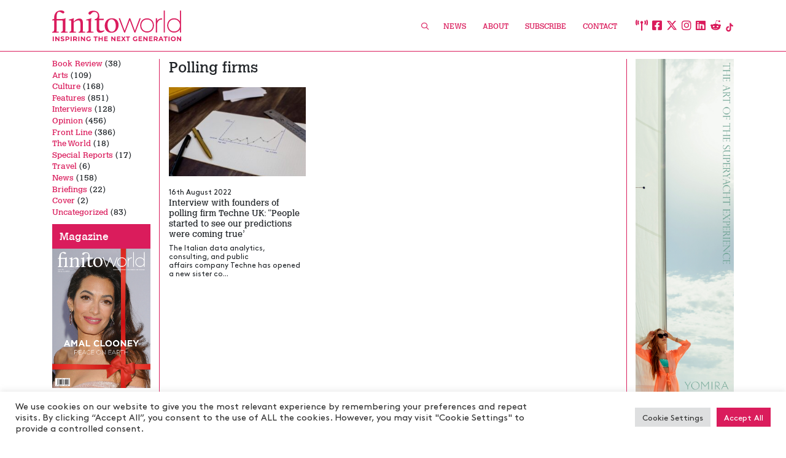

--- FILE ---
content_type: text/html; charset=UTF-8
request_url: https://finitoworld.com/tag/polling-firms/
body_size: 18112
content:

<!DOCTYPE html>
<html lang="en-US" class="no-js">

<head>
    <meta charset="utf-8">
    <meta http-equiv="X-UA-Compatible" content="IE=edge,chrome=1">

    <title>Polling firms Archives - Finito World</title>
    <meta name="viewport" content="width=device-width, initial-scale=1.0, maximum-scale=1.0, user-scalable=no, viewport-fit=cover">
    <link rel="shortcut icon" href="/favicon.ico" type="image/x-icon" />
    <meta name="google-site-verification" content="1nfZWDOv6J-UHWnDg41FxXfl1No4ru8SshQPvOEndkM" />
    <!-- HTML5 shim and Respond.js for IE8 support of HTML5 elements and media queries -->
    <!-- WARNING: Respond.js doesn't work if you view the page via file:// -->
    <!--[if lt IE 9]>
      <script src="https://oss.maxcdn.com/html5shiv/3.7.3/html5shiv.min.js"></script>
      <script src="https://oss.maxcdn.com/respond/1.4.2/respond.min.js"></script>
    <![endif]-->


    <!-- wordpress head functions -->
    <style>
.top_footer {
	background-color: #191935;
}	
</style><style>
header {
    height: 4rem;
    background-color: #fff;
    z-index: 500;
}
@media (min-width: 768px) {
header {
    height: 7rem;
}
}
.top_logo {
    width: 8rem;
    height: 1.46rem;
}
.menu li {
    display: inline-block;
    margin-left: 2rem;
    font-family: 'Calvert MT';
    font-style: normal;
    font-weight: normal;
}
.menu li a {
    color: #da1c5c;
}
.social_menu {
    font-size: 1.5rem;
}
.top_social a {
    color: #da1c5c !important;
    cursor: pointer;
}
.top_social a:hover {
    color: #000 !important;
}
/* Burger button */
#nav_button {
    position: absolute;
    right: 15px;
    top: 50%;
    -webkit-transform: translateY(-50%);
    -ms-transform: translateY(-50%);
    transform: translateY(-50%);
    cursor: pointer;
    display: block;
}

#nav_button a {
    z-index: 3000;
    display: block;
    width: 35px;
    height: 30px;
    padding-top: 0;
}

#nav_button a span {
    float: right;
    position: relative;
    display: block;
    top: 12px;
    -webkit-transition-duration: 0s;
    transition-duration: 0s;
}

#nav_button a span:before,
#nav_button a span:after {
    position: absolute;
    content: '';
}

#nav_button a span,
#nav_button a span:before,
#nav_button a span:after {
    width: 35px;
    height: 4px;
    background-color: #da1c5c;
    display: block;
}


#nav_button a span:before {
    margin-top: -12px;
}

#nav_button a span:after {
    margin-top: 12px;
}

#nav_button a.open span {
    background-color: rgba(0, 0, 0, 0.0);
    -webkit-transition-delay: 0.2s;
    transition-delay: 0.2s;
}

#nav_button a span:before {
    -webkit-transition-property: margin, -webkit-transform;
    transition-property: margin, transform;
    -webkit-transition-duration: 0.2s;
    transition-duration: 0.2s;
    -webkit-transition-delay: 0.2s, 0s;
    transition-delay: 0.2s, 0s;
}

#nav_button a.open span:before {
    background-color: #da1c5c;
    margin-top: 0;
    -webkit-transform: rotate(45deg);
    transform: rotate(45deg);
    -webkit-transition-delay: 0s, 0.2s;
    transition-delay: 0s, 0.2s;
}

#nav_button a span:after {
    -webkit-transition-property: margin, -webkit-transform;
    transition-property: margin, transform;
    -webkit-transition-duration: 0.2s;
    transition-duration: 0.2s;
    -webkit-transition-delay: 0.2s, 0s;
    transition-delay: 0.2s, 0s;
}

#nav_button a.open span:after {
    background-color: #da1c5c;
    margin-top: 0;
    -webkit-transform: rotate(-45deg);
    transform: rotate(-45deg);
    -webkit-transition-delay: 0s, 0.2s;
    transition-delay: 0s, 0.2s;
}

/* Burger button */
.mobile_nav {
    display: none;
    z-index: 100;
}
.mobile_nav li {
    margin: 2rem 0;
}
.mobile_nav li a:hover {
    color: #da1c5c;
}
</style><meta name='robots' content='noindex, follow' />

	<!-- This site is optimized with the Yoast SEO Premium plugin v25.8 (Yoast SEO v26.8) - https://yoast.com/product/yoast-seo-premium-wordpress/ -->
	<meta property="og:locale" content="en_US" />
	<meta property="og:type" content="article" />
	<meta property="og:title" content="Polling firms Archives" />
	<meta property="og:url" content="https://finitoworld.com/tag/polling-firms/" />
	<meta property="og:site_name" content="Finito World" />
	<meta name="twitter:card" content="summary_large_image" />
	<meta name="twitter:site" content="@FinitoWorld" />
	<script type="application/ld+json" class="yoast-schema-graph">{"@context":"https://schema.org","@graph":[{"@type":"CollectionPage","@id":"https://finitoworld.com/tag/polling-firms/","url":"https://finitoworld.com/tag/polling-firms/","name":"Polling firms Archives - Finito World","isPartOf":{"@id":"https://finitoworld.com/#website"},"primaryImageOfPage":{"@id":"https://finitoworld.com/tag/polling-firms/#primaryimage"},"image":{"@id":"https://finitoworld.com/tag/polling-firms/#primaryimage"},"thumbnailUrl":"https://finitoworld.com/wp-content/uploads/2022/01/isaac-smith-AT77Q0Njnt0-unsplash-scaled-1.jpg","breadcrumb":{"@id":"https://finitoworld.com/tag/polling-firms/#breadcrumb"},"inLanguage":"en-US"},{"@type":"ImageObject","inLanguage":"en-US","@id":"https://finitoworld.com/tag/polling-firms/#primaryimage","url":"https://finitoworld.com/wp-content/uploads/2022/01/isaac-smith-AT77Q0Njnt0-unsplash-scaled-1.jpg","contentUrl":"https://finitoworld.com/wp-content/uploads/2022/01/isaac-smith-AT77Q0Njnt0-unsplash-scaled-1.jpg","width":2560,"height":1707},{"@type":"BreadcrumbList","@id":"https://finitoworld.com/tag/polling-firms/#breadcrumb","itemListElement":[{"@type":"ListItem","position":1,"name":"Home","item":"https://finitoworld.com/"},{"@type":"ListItem","position":2,"name":"Polling firms"}]},{"@type":"WebSite","@id":"https://finitoworld.com/#website","url":"https://finitoworld.com/","name":"Finito World","description":"The Employability News Channel","potentialAction":[{"@type":"SearchAction","target":{"@type":"EntryPoint","urlTemplate":"https://finitoworld.com/?s={search_term_string}"},"query-input":{"@type":"PropertyValueSpecification","valueRequired":true,"valueName":"search_term_string"}}],"inLanguage":"en-US"}]}</script>
	<!-- / Yoast SEO Premium plugin. -->


<link rel='dns-prefetch' href='//www.googletagmanager.com' />
<link rel="alternate" type="application/rss+xml" title="Finito World &raquo; Polling firms Tag Feed" href="https://finitoworld.com/tag/polling-firms/feed/" />
<style id='wp-img-auto-sizes-contain-inline-css' type='text/css'>
img:is([sizes=auto i],[sizes^="auto," i]){contain-intrinsic-size:3000px 1500px}
/*# sourceURL=wp-img-auto-sizes-contain-inline-css */
</style>
<style id='wp-emoji-styles-inline-css' type='text/css'>

	img.wp-smiley, img.emoji {
		display: inline !important;
		border: none !important;
		box-shadow: none !important;
		height: 1em !important;
		width: 1em !important;
		margin: 0 0.07em !important;
		vertical-align: -0.1em !important;
		background: none !important;
		padding: 0 !important;
	}
/*# sourceURL=wp-emoji-styles-inline-css */
</style>
<style id='wp-block-library-inline-css' type='text/css'>
:root{--wp-block-synced-color:#7a00df;--wp-block-synced-color--rgb:122,0,223;--wp-bound-block-color:var(--wp-block-synced-color);--wp-editor-canvas-background:#ddd;--wp-admin-theme-color:#007cba;--wp-admin-theme-color--rgb:0,124,186;--wp-admin-theme-color-darker-10:#006ba1;--wp-admin-theme-color-darker-10--rgb:0,107,160.5;--wp-admin-theme-color-darker-20:#005a87;--wp-admin-theme-color-darker-20--rgb:0,90,135;--wp-admin-border-width-focus:2px}@media (min-resolution:192dpi){:root{--wp-admin-border-width-focus:1.5px}}.wp-element-button{cursor:pointer}:root .has-very-light-gray-background-color{background-color:#eee}:root .has-very-dark-gray-background-color{background-color:#313131}:root .has-very-light-gray-color{color:#eee}:root .has-very-dark-gray-color{color:#313131}:root .has-vivid-green-cyan-to-vivid-cyan-blue-gradient-background{background:linear-gradient(135deg,#00d084,#0693e3)}:root .has-purple-crush-gradient-background{background:linear-gradient(135deg,#34e2e4,#4721fb 50%,#ab1dfe)}:root .has-hazy-dawn-gradient-background{background:linear-gradient(135deg,#faaca8,#dad0ec)}:root .has-subdued-olive-gradient-background{background:linear-gradient(135deg,#fafae1,#67a671)}:root .has-atomic-cream-gradient-background{background:linear-gradient(135deg,#fdd79a,#004a59)}:root .has-nightshade-gradient-background{background:linear-gradient(135deg,#330968,#31cdcf)}:root .has-midnight-gradient-background{background:linear-gradient(135deg,#020381,#2874fc)}:root{--wp--preset--font-size--normal:16px;--wp--preset--font-size--huge:42px}.has-regular-font-size{font-size:1em}.has-larger-font-size{font-size:2.625em}.has-normal-font-size{font-size:var(--wp--preset--font-size--normal)}.has-huge-font-size{font-size:var(--wp--preset--font-size--huge)}.has-text-align-center{text-align:center}.has-text-align-left{text-align:left}.has-text-align-right{text-align:right}.has-fit-text{white-space:nowrap!important}#end-resizable-editor-section{display:none}.aligncenter{clear:both}.items-justified-left{justify-content:flex-start}.items-justified-center{justify-content:center}.items-justified-right{justify-content:flex-end}.items-justified-space-between{justify-content:space-between}.screen-reader-text{border:0;clip-path:inset(50%);height:1px;margin:-1px;overflow:hidden;padding:0;position:absolute;width:1px;word-wrap:normal!important}.screen-reader-text:focus{background-color:#ddd;clip-path:none;color:#444;display:block;font-size:1em;height:auto;left:5px;line-height:normal;padding:15px 23px 14px;text-decoration:none;top:5px;width:auto;z-index:100000}html :where(.has-border-color){border-style:solid}html :where([style*=border-top-color]){border-top-style:solid}html :where([style*=border-right-color]){border-right-style:solid}html :where([style*=border-bottom-color]){border-bottom-style:solid}html :where([style*=border-left-color]){border-left-style:solid}html :where([style*=border-width]){border-style:solid}html :where([style*=border-top-width]){border-top-style:solid}html :where([style*=border-right-width]){border-right-style:solid}html :where([style*=border-bottom-width]){border-bottom-style:solid}html :where([style*=border-left-width]){border-left-style:solid}html :where(img[class*=wp-image-]){height:auto;max-width:100%}:where(figure){margin:0 0 1em}html :where(.is-position-sticky){--wp-admin--admin-bar--position-offset:var(--wp-admin--admin-bar--height,0px)}@media screen and (max-width:600px){html :where(.is-position-sticky){--wp-admin--admin-bar--position-offset:0px}}

/*# sourceURL=wp-block-library-inline-css */
</style><style id='global-styles-inline-css' type='text/css'>
:root{--wp--preset--aspect-ratio--square: 1;--wp--preset--aspect-ratio--4-3: 4/3;--wp--preset--aspect-ratio--3-4: 3/4;--wp--preset--aspect-ratio--3-2: 3/2;--wp--preset--aspect-ratio--2-3: 2/3;--wp--preset--aspect-ratio--16-9: 16/9;--wp--preset--aspect-ratio--9-16: 9/16;--wp--preset--color--black: #000000;--wp--preset--color--cyan-bluish-gray: #abb8c3;--wp--preset--color--white: #ffffff;--wp--preset--color--pale-pink: #f78da7;--wp--preset--color--vivid-red: #cf2e2e;--wp--preset--color--luminous-vivid-orange: #ff6900;--wp--preset--color--luminous-vivid-amber: #fcb900;--wp--preset--color--light-green-cyan: #7bdcb5;--wp--preset--color--vivid-green-cyan: #00d084;--wp--preset--color--pale-cyan-blue: #8ed1fc;--wp--preset--color--vivid-cyan-blue: #0693e3;--wp--preset--color--vivid-purple: #9b51e0;--wp--preset--gradient--vivid-cyan-blue-to-vivid-purple: linear-gradient(135deg,rgb(6,147,227) 0%,rgb(155,81,224) 100%);--wp--preset--gradient--light-green-cyan-to-vivid-green-cyan: linear-gradient(135deg,rgb(122,220,180) 0%,rgb(0,208,130) 100%);--wp--preset--gradient--luminous-vivid-amber-to-luminous-vivid-orange: linear-gradient(135deg,rgb(252,185,0) 0%,rgb(255,105,0) 100%);--wp--preset--gradient--luminous-vivid-orange-to-vivid-red: linear-gradient(135deg,rgb(255,105,0) 0%,rgb(207,46,46) 100%);--wp--preset--gradient--very-light-gray-to-cyan-bluish-gray: linear-gradient(135deg,rgb(238,238,238) 0%,rgb(169,184,195) 100%);--wp--preset--gradient--cool-to-warm-spectrum: linear-gradient(135deg,rgb(74,234,220) 0%,rgb(151,120,209) 20%,rgb(207,42,186) 40%,rgb(238,44,130) 60%,rgb(251,105,98) 80%,rgb(254,248,76) 100%);--wp--preset--gradient--blush-light-purple: linear-gradient(135deg,rgb(255,206,236) 0%,rgb(152,150,240) 100%);--wp--preset--gradient--blush-bordeaux: linear-gradient(135deg,rgb(254,205,165) 0%,rgb(254,45,45) 50%,rgb(107,0,62) 100%);--wp--preset--gradient--luminous-dusk: linear-gradient(135deg,rgb(255,203,112) 0%,rgb(199,81,192) 50%,rgb(65,88,208) 100%);--wp--preset--gradient--pale-ocean: linear-gradient(135deg,rgb(255,245,203) 0%,rgb(182,227,212) 50%,rgb(51,167,181) 100%);--wp--preset--gradient--electric-grass: linear-gradient(135deg,rgb(202,248,128) 0%,rgb(113,206,126) 100%);--wp--preset--gradient--midnight: linear-gradient(135deg,rgb(2,3,129) 0%,rgb(40,116,252) 100%);--wp--preset--font-size--small: 13px;--wp--preset--font-size--medium: 20px;--wp--preset--font-size--large: 36px;--wp--preset--font-size--x-large: 42px;--wp--preset--spacing--20: 0.44rem;--wp--preset--spacing--30: 0.67rem;--wp--preset--spacing--40: 1rem;--wp--preset--spacing--50: 1.5rem;--wp--preset--spacing--60: 2.25rem;--wp--preset--spacing--70: 3.38rem;--wp--preset--spacing--80: 5.06rem;--wp--preset--shadow--natural: 6px 6px 9px rgba(0, 0, 0, 0.2);--wp--preset--shadow--deep: 12px 12px 50px rgba(0, 0, 0, 0.4);--wp--preset--shadow--sharp: 6px 6px 0px rgba(0, 0, 0, 0.2);--wp--preset--shadow--outlined: 6px 6px 0px -3px rgb(255, 255, 255), 6px 6px rgb(0, 0, 0);--wp--preset--shadow--crisp: 6px 6px 0px rgb(0, 0, 0);}:where(.is-layout-flex){gap: 0.5em;}:where(.is-layout-grid){gap: 0.5em;}body .is-layout-flex{display: flex;}.is-layout-flex{flex-wrap: wrap;align-items: center;}.is-layout-flex > :is(*, div){margin: 0;}body .is-layout-grid{display: grid;}.is-layout-grid > :is(*, div){margin: 0;}:where(.wp-block-columns.is-layout-flex){gap: 2em;}:where(.wp-block-columns.is-layout-grid){gap: 2em;}:where(.wp-block-post-template.is-layout-flex){gap: 1.25em;}:where(.wp-block-post-template.is-layout-grid){gap: 1.25em;}.has-black-color{color: var(--wp--preset--color--black) !important;}.has-cyan-bluish-gray-color{color: var(--wp--preset--color--cyan-bluish-gray) !important;}.has-white-color{color: var(--wp--preset--color--white) !important;}.has-pale-pink-color{color: var(--wp--preset--color--pale-pink) !important;}.has-vivid-red-color{color: var(--wp--preset--color--vivid-red) !important;}.has-luminous-vivid-orange-color{color: var(--wp--preset--color--luminous-vivid-orange) !important;}.has-luminous-vivid-amber-color{color: var(--wp--preset--color--luminous-vivid-amber) !important;}.has-light-green-cyan-color{color: var(--wp--preset--color--light-green-cyan) !important;}.has-vivid-green-cyan-color{color: var(--wp--preset--color--vivid-green-cyan) !important;}.has-pale-cyan-blue-color{color: var(--wp--preset--color--pale-cyan-blue) !important;}.has-vivid-cyan-blue-color{color: var(--wp--preset--color--vivid-cyan-blue) !important;}.has-vivid-purple-color{color: var(--wp--preset--color--vivid-purple) !important;}.has-black-background-color{background-color: var(--wp--preset--color--black) !important;}.has-cyan-bluish-gray-background-color{background-color: var(--wp--preset--color--cyan-bluish-gray) !important;}.has-white-background-color{background-color: var(--wp--preset--color--white) !important;}.has-pale-pink-background-color{background-color: var(--wp--preset--color--pale-pink) !important;}.has-vivid-red-background-color{background-color: var(--wp--preset--color--vivid-red) !important;}.has-luminous-vivid-orange-background-color{background-color: var(--wp--preset--color--luminous-vivid-orange) !important;}.has-luminous-vivid-amber-background-color{background-color: var(--wp--preset--color--luminous-vivid-amber) !important;}.has-light-green-cyan-background-color{background-color: var(--wp--preset--color--light-green-cyan) !important;}.has-vivid-green-cyan-background-color{background-color: var(--wp--preset--color--vivid-green-cyan) !important;}.has-pale-cyan-blue-background-color{background-color: var(--wp--preset--color--pale-cyan-blue) !important;}.has-vivid-cyan-blue-background-color{background-color: var(--wp--preset--color--vivid-cyan-blue) !important;}.has-vivid-purple-background-color{background-color: var(--wp--preset--color--vivid-purple) !important;}.has-black-border-color{border-color: var(--wp--preset--color--black) !important;}.has-cyan-bluish-gray-border-color{border-color: var(--wp--preset--color--cyan-bluish-gray) !important;}.has-white-border-color{border-color: var(--wp--preset--color--white) !important;}.has-pale-pink-border-color{border-color: var(--wp--preset--color--pale-pink) !important;}.has-vivid-red-border-color{border-color: var(--wp--preset--color--vivid-red) !important;}.has-luminous-vivid-orange-border-color{border-color: var(--wp--preset--color--luminous-vivid-orange) !important;}.has-luminous-vivid-amber-border-color{border-color: var(--wp--preset--color--luminous-vivid-amber) !important;}.has-light-green-cyan-border-color{border-color: var(--wp--preset--color--light-green-cyan) !important;}.has-vivid-green-cyan-border-color{border-color: var(--wp--preset--color--vivid-green-cyan) !important;}.has-pale-cyan-blue-border-color{border-color: var(--wp--preset--color--pale-cyan-blue) !important;}.has-vivid-cyan-blue-border-color{border-color: var(--wp--preset--color--vivid-cyan-blue) !important;}.has-vivid-purple-border-color{border-color: var(--wp--preset--color--vivid-purple) !important;}.has-vivid-cyan-blue-to-vivid-purple-gradient-background{background: var(--wp--preset--gradient--vivid-cyan-blue-to-vivid-purple) !important;}.has-light-green-cyan-to-vivid-green-cyan-gradient-background{background: var(--wp--preset--gradient--light-green-cyan-to-vivid-green-cyan) !important;}.has-luminous-vivid-amber-to-luminous-vivid-orange-gradient-background{background: var(--wp--preset--gradient--luminous-vivid-amber-to-luminous-vivid-orange) !important;}.has-luminous-vivid-orange-to-vivid-red-gradient-background{background: var(--wp--preset--gradient--luminous-vivid-orange-to-vivid-red) !important;}.has-very-light-gray-to-cyan-bluish-gray-gradient-background{background: var(--wp--preset--gradient--very-light-gray-to-cyan-bluish-gray) !important;}.has-cool-to-warm-spectrum-gradient-background{background: var(--wp--preset--gradient--cool-to-warm-spectrum) !important;}.has-blush-light-purple-gradient-background{background: var(--wp--preset--gradient--blush-light-purple) !important;}.has-blush-bordeaux-gradient-background{background: var(--wp--preset--gradient--blush-bordeaux) !important;}.has-luminous-dusk-gradient-background{background: var(--wp--preset--gradient--luminous-dusk) !important;}.has-pale-ocean-gradient-background{background: var(--wp--preset--gradient--pale-ocean) !important;}.has-electric-grass-gradient-background{background: var(--wp--preset--gradient--electric-grass) !important;}.has-midnight-gradient-background{background: var(--wp--preset--gradient--midnight) !important;}.has-small-font-size{font-size: var(--wp--preset--font-size--small) !important;}.has-medium-font-size{font-size: var(--wp--preset--font-size--medium) !important;}.has-large-font-size{font-size: var(--wp--preset--font-size--large) !important;}.has-x-large-font-size{font-size: var(--wp--preset--font-size--x-large) !important;}
/*# sourceURL=global-styles-inline-css */
</style>

<style id='classic-theme-styles-inline-css' type='text/css'>
/*! This file is auto-generated */
.wp-block-button__link{color:#fff;background-color:#32373c;border-radius:9999px;box-shadow:none;text-decoration:none;padding:calc(.667em + 2px) calc(1.333em + 2px);font-size:1.125em}.wp-block-file__button{background:#32373c;color:#fff;text-decoration:none}
/*# sourceURL=/wp-includes/css/classic-themes.min.css */
</style>
<link rel='stylesheet' id='contact-form-7-css' href='https://finitoworld.com/wp-content/plugins/contact-form-7/includes/css/styles.css?ver=6.1.1' type='text/css' media='all' />
<link rel='stylesheet' id='cookie-law-info-css' href='https://finitoworld.com/wp-content/plugins/cookie-law-info/legacy/public/css/cookie-law-info-public.css?ver=3.3.4' type='text/css' media='all' />
<link rel='stylesheet' id='cookie-law-info-gdpr-css' href='https://finitoworld.com/wp-content/plugins/cookie-law-info/legacy/public/css/cookie-law-info-gdpr.css?ver=3.3.4' type='text/css' media='all' />
<link rel='stylesheet' id='bootstrap-css' href='https://finitoworld.com/wp-content/themes/eprefix-bootstrap/css/bootstrap.min.css' type='text/css' media='all' />
<link rel='stylesheet' id='owlcarousel_css-css' href='https://finitoworld.com/wp-content/themes/eprefix-bootstrap/css/owl.carousel.css' type='text/css' media='all' />
<link rel='stylesheet' id='slick_css-css' href='https://finitoworld.com/wp-content/themes/eprefix-bootstrap/css/slick.css' type='text/css' media='all' />
<link rel='stylesheet' id='fontawesome-css' href='https://finitoworld.com/wp-content/themes/eprefix-bootstrap/css/all.min.css' type='text/css' media='all' />
<link rel='stylesheet' id='animate-css' href='https://finitoworld.com/wp-content/themes/eprefix-bootstrap/css/animate.css' type='text/css' media='all' />
<link rel='stylesheet' id='fancybox-css' href='https://finitoworld.com/wp-content/themes/eprefix-bootstrap/css/fancybox.css' type='text/css' media='all' />
<link rel='stylesheet' id='jquery-ui-css' href='https://finitoworld.com/wp-content/themes/eprefix-bootstrap/css/jquery-ui.css' type='text/css' media='all' />
<link rel='stylesheet' id='theme_styles-css' href='https://finitoworld.com/wp-content/themes/eprefix-bootstrap/style.css?ver=6.9' type='text/css' media='all' />
<script type="text/javascript" src="https://finitoworld.com/wp-content/themes/eprefix-bootstrap/js/jquery.min.js" id="jquery-js"></script>
<script type="text/javascript" id="cookie-law-info-js-extra">
/* <![CDATA[ */
var Cli_Data = {"nn_cookie_ids":["_gat_gtag_UA_182891072_1","_gid","_ga","cookielawinfo-checkbox-advertisement","CookieLawInfoConsent"],"cookielist":[],"non_necessary_cookies":{"necessary":["CookieLawInfoConsent"],"analytics":["_gat_gtag_UA_182891072_1","_gid","_ga"]},"ccpaEnabled":"","ccpaRegionBased":"","ccpaBarEnabled":"","strictlyEnabled":["necessary","obligatoire"],"ccpaType":"gdpr","js_blocking":"","custom_integration":"","triggerDomRefresh":"","secure_cookies":""};
var cli_cookiebar_settings = {"animate_speed_hide":"500","animate_speed_show":"500","background":"#FFF","border":"#b1a6a6c2","border_on":"","button_1_button_colour":"#da1c5c","button_1_button_hover":"#ae164a","button_1_link_colour":"#fff","button_1_as_button":"1","button_1_new_win":"","button_2_button_colour":"#333","button_2_button_hover":"#292929","button_2_link_colour":"#444","button_2_as_button":"","button_2_hidebar":"","button_3_button_colour":"#dedfe0","button_3_button_hover":"#b2b2b3","button_3_link_colour":"#333333","button_3_as_button":"1","button_3_new_win":"","button_4_button_colour":"#dedfe0","button_4_button_hover":"#b2b2b3","button_4_link_colour":"#333333","button_4_as_button":"1","button_7_button_colour":"#da1c5c","button_7_button_hover":"#ae164a","button_7_link_colour":"#fff","button_7_as_button":"1","button_7_new_win":"","font_family":"inherit","header_fix":"","notify_animate_hide":"1","notify_animate_show":"","notify_div_id":"#cookie-law-info-bar","notify_position_horizontal":"right","notify_position_vertical":"bottom","scroll_close":"","scroll_close_reload":"","accept_close_reload":"","reject_close_reload":"","showagain_tab":"","showagain_background":"#fff","showagain_border":"#000","showagain_div_id":"#cookie-law-info-again","showagain_x_position":"100px","text":"#333333","show_once_yn":"","show_once":"10000","logging_on":"","as_popup":"","popup_overlay":"1","bar_heading_text":"","cookie_bar_as":"banner","popup_showagain_position":"bottom-right","widget_position":"left"};
var log_object = {"ajax_url":"https://finitoworld.com/wp-admin/admin-ajax.php"};
//# sourceURL=cookie-law-info-js-extra
/* ]]> */
</script>
<script type="text/javascript" src="https://finitoworld.com/wp-content/plugins/cookie-law-info/legacy/public/js/cookie-law-info-public.js?ver=3.3.4" id="cookie-law-info-js"></script>
<script type="text/javascript" src="https://finitoworld.com/wp-content/themes/eprefix-bootstrap/js/jquery-ui.min.js" id="ui_interface-js"></script>
<script type="text/javascript" src="https://finitoworld.com/wp-content/themes/eprefix-bootstrap/js/jquery.easing.min.js" id="easing-js"></script>
<script type="text/javascript" src="https://finitoworld.com/wp-content/themes/eprefix-bootstrap/js/jquery.mousewheel.min.js" id="mousewheel-js"></script>
<script type="text/javascript" src="https://finitoworld.com/wp-content/themes/eprefix-bootstrap/js/owl.carousel.min.js" id="owlcarousel-js"></script>
<script type="text/javascript" src="https://finitoworld.com/wp-content/themes/eprefix-bootstrap/js/slick.min.js" id="slick-js"></script>
<script type="text/javascript" src="https://finitoworld.com/wp-content/themes/eprefix-bootstrap/js/ofi.min.js" id="ofi-js"></script>
<script type="text/javascript" src="https://finitoworld.com/wp-content/themes/eprefix-bootstrap/js/object-fit-videos.min.js" id="ofi_video-js"></script>
<script type="text/javascript" src="https://finitoworld.com/wp-content/themes/eprefix-bootstrap/js/vh-check.js" id="vh_fix-js"></script>
<script type="text/javascript" src="https://finitoworld.com/wp-content/themes/eprefix-bootstrap/js/headroom.js" id="headroom-js"></script>
<script type="text/javascript" src="https://finitoworld.com/wp-content/themes/eprefix-bootstrap/js/fancybox.umd.js" id="fancybox-js"></script>
<meta name="generator" content="Site Kit by Google 1.160.1" />
<!-- Lara's Google Analytics - https://www.xtraorbit.com/wordpress-google-analytics-dashboard-widget/ -->
<script async src="https://www.googletagmanager.com/gtag/js?id=G-KDM0Y2872N"></script>
<script>
  window.dataLayer = window.dataLayer || [];
  function gtag(){dataLayer.push(arguments);}
  gtag('js', new Date());
  gtag('config', 'G-KDM0Y2872N');
</script>


<!-- Google AdSense meta tags added by Site Kit -->
<meta name="google-adsense-platform-account" content="ca-host-pub-2644536267352236">
<meta name="google-adsense-platform-domain" content="sitekit.withgoogle.com">
<!-- End Google AdSense meta tags added by Site Kit -->
    <!-- end of wordpress head -->
    <!-- <script src="https://reputationdatabase.com/website_marketing/show_popup_widget/RK-39714-41624-7180-v2.js"></script>
<script src="https://reputationdatabase.com/website_marketing/retargeting_pixel/RK-39714-41624-7180-v2.js"></script> -->
<link rel='stylesheet' id='cookie-law-info-table-css' href='https://finitoworld.com/wp-content/plugins/cookie-law-info/legacy/public/css/cookie-law-info-table.css?ver=3.3.4' type='text/css' media='all' />
</head>

<body class="archive tag tag-polling-firms tag-586 wp-theme-eprefix-bootstrap">
    <header class="position-fixed w-100 border_bottom_head">
        <div class="container h-100">
            <div class="row position-relative mb-3 h-100 align-items-center">
                <div class="col-md-3 col-6 pr-md-10">
                    <a href="/"><img src="https://finitoworld.com/wp-content/themes/eprefix-bootstrap/img/top_logo.svg?v=1.5" class="img-fluid w-100" alt="" /></a>
                </div>
                <div class="col-6 text-right d-md-none">
                    <div id="nav_button">
                        <a id="hidden-nav-button" class=""><span></span></a>
                    </div>
                </div>
                <div class="col-md-7 text-right d-none d-md-flex justify-content-end">
                    <a data-fancybox data-src="#search_pop" class="search_mag"><i class="fa-regular fa-magnifying-glass"></i></a>
                    <ul id="menu-main-menu" class="menu p-0 list-unstyled text-uppercase mb-0"><li id="menu-item-1392" class="menu-item menu-item-type-post_type menu-item-object-page menu-item-1392"><a href="https://finitoworld.com/news/" data-ps2id-api="true">News</a></li>
<li id="menu-item-1199" class="menu-item menu-item-type-post_type menu-item-object-page menu-item-1199"><a href="https://finitoworld.com/about/" data-ps2id-api="true">About</a></li>
<li id="menu-item-5331" class="menu-item menu-item-type-post_type menu-item-object-page menu-item-5331"><a href="https://finitoworld.com/subscribe-issues/" data-ps2id-api="true">Subscribe</a></li>
<li id="menu-item-1198" class="menu-item menu-item-type-post_type menu-item-object-page menu-item-1198"><a href="https://finitoworld.com/contact/" data-ps2id-api="true">Contact</a></li>
</ul>                </div>
                <div class="col-md-2 text-right justify-content-between top_social d-none d-md-flex">
                    <a class="" onclick="window.open('/radio/radio.html','popUpWindow','height=300,width=400,left=100,top=100,resizable=no,scrollbars=no,toolbar=no,menubar=no,location=no,directories=no, status=yes');"><i class="fa-solid fa-tower-broadcast social_menu"></i></a>
                                        <a href="https://www.facebook.com/FinitoWorld" class="" target="_blank"><i class="fab fa-facebook-square social_menu"></i></a>
                                                            <a href="https://twitter.com/FinitoWorld" class="" target="_blank"><i class="fa-brands fa-x-twitter social_menu"></i></a>
                                                            <a href="https://www.instagram.com/finito_world/" class="" target="_blank"><i class="fab fa-instagram social_menu"></i></a>
                                                            <a href="https://www.linkedin.com/company/finito-world/" class="" target="_blank"><i class="fab fa-linkedin social_menu"></i></a>
                                                            <a href="https://www.reddit.com/user/FinitoWorld" class="" target="_blank"><i class="fab fa-reddit-alien social_menu"></i></a>
                                                            <a href="https://www.tiktok.com/@finitoworld" class="" target="_blank"><svg viewBox="0 0 512 512" id="icons" xmlns="http://www.w3.org/2000/svg" class="tiktok_logo">
<path d="M412.19,118.66a109.27,109.27,0,0,1-9.45-5.5,132.87,132.87,0,0,1-24.27-20.62c-18.1-20.71-24.86-41.72-27.35-56.43h.1C349.14,23.9,350,16,350.13,16H267.69V334.78c0,4.28,0,8.51-.18,12.69,0,.52-.05,1-.08,1.56,0,.23,0,.47-.05.71,0,.06,0,.12,0,.18a70,70,0,0,1-35.22,55.56,68.8,68.8,0,0,1-34.11,9c-38.41,0-69.54-31.32-69.54-70s31.13-70,69.54-70a68.9,68.9,0,0,1,21.41,3.39l.1-83.94a153.14,153.14,0,0,0-118,34.52,161.79,161.79,0,0,0-35.3,43.53c-3.48,6-16.61,30.11-18.2,69.24-1,22.21,5.67,45.22,8.85,54.73v.2c2,5.6,9.75,24.71,22.38,40.82A167.53,167.53,0,0,0,115,470.66v-.2l.2.2C155.11,497.78,199.36,496,199.36,496c7.66-.31,33.32,0,62.46-13.81,32.32-15.31,50.72-38.12,50.72-38.12a158.46,158.46,0,0,0,27.64-45.93c7.46-19.61,9.95-43.13,9.95-52.53V176.49c1,.6,14.32,9.41,14.32,9.41s19.19,12.3,49.13,20.31c21.48,5.7,50.42,6.9,50.42,6.9V131.27C453.86,132.37,433.27,129.17,412.19,118.66Z"/>
</svg></a>
                                    </div>
            </div>
        </div>
    </header>

    <div class="mobile_nav position-fixed vh-fix bg-white w-100">
        <div class="d-flex flex-column justify-content-center h-100">
            <ul id="menu-main-menu-1" class="p-0 list-unstyled text-uppercase mb-0 ml-4"><li class="menu-item menu-item-type-post_type menu-item-object-page menu-item-1392"><a href="https://finitoworld.com/news/" data-ps2id-api="true">News</a></li>
<li class="menu-item menu-item-type-post_type menu-item-object-page menu-item-1199"><a href="https://finitoworld.com/about/" data-ps2id-api="true">About</a></li>
<li class="menu-item menu-item-type-post_type menu-item-object-page menu-item-5331"><a href="https://finitoworld.com/subscribe-issues/" data-ps2id-api="true">Subscribe</a></li>
<li class="menu-item menu-item-type-post_type menu-item-object-page menu-item-1198"><a href="https://finitoworld.com/contact/" data-ps2id-api="true">Contact</a></li>
</ul>        </div>
    </div>

<div class="site-content fade-content">
	<div class="container">
		<div class="row">
			<div class="col-md-2 border_right order-1 order-md-0">
				<ul class="category_list list-unstyled p-0 calvert">
						<li class="cat-item cat-item-715"><a href="https://finitoworld.com/category/book-review/">Book Review</a> (38)
</li>
	<li class="cat-item cat-item-678"><a href="https://finitoworld.com/category/arts/">Arts</a> (109)
</li>
	<li class="cat-item cat-item-679"><a href="https://finitoworld.com/category/culture/">Culture</a> (168)
</li>
	<li class="cat-item cat-item-680"><a href="https://finitoworld.com/category/features/">Features</a> (851)
</li>
	<li class="cat-item cat-item-681"><a href="https://finitoworld.com/category/interviews/">Interviews</a> (128)
</li>
	<li class="cat-item cat-item-685"><a href="https://finitoworld.com/category/opinion/">Opinion</a> (456)
</li>
	<li class="cat-item cat-item-686"><a href="https://finitoworld.com/category/front-line/">Front Line</a> (386)
</li>
	<li class="cat-item cat-item-164"><a href="https://finitoworld.com/category/the-world/">The World</a> (18)
</li>
	<li class="cat-item cat-item-94"><a href="https://finitoworld.com/category/special-reports/">Special Reports</a> (17)
</li>
	<li class="cat-item cat-item-83"><a href="https://finitoworld.com/category/travel/">Travel</a> (6)
</li>
	<li class="cat-item cat-item-4"><a href="https://finitoworld.com/category/news/">News</a> (158)
</li>
	<li class="cat-item cat-item-8"><a href="https://finitoworld.com/category/briefings/">Briefings</a> (22)
</li>
	<li class="cat-item cat-item-2"><a href="https://finitoworld.com/category/cover/">Cover</a> (2)
</li>
	<li class="cat-item cat-item-1"><a href="https://finitoworld.com/category/uncategorized/">Uncategorized</a> (83)
</li>
 
				</ul>
				<div class="magazineLink1 position-relative" style="background-color: ;">
    <div class="editors_head w-100 p-3 text-white">
        <h3 class="side_head">Magazine</h3>
    </div>
        <img src="https://finitoworld.com/wp-content/uploads/2025/10/issue16.jpg" alt="Issue 16" class="img-fluid w-100" />
            <a href="https://issuu.com/finitoworld/docs/finito_world_issue_16" class="stretched-link" target=""></a>
    </div><div class="divider_side2" style="background-color: ;">
    <div class="divider2 w-100 my-3"></div>
</div>
<style>
.divider2 {
    border-bottom: 1px solid #da1c5c;
}
</style><div class="advertLeft3" style="background-color: ;">
<div id="bannerLeft3" class="owl-carousel">
			<div class="position-relative">
					<a href="https://grecianartisanwines.co.uk" class="" target="_blank">
							<img src="https://finitoworld.com/wp-content/uploads/2025/12/GrecianWinesadvert-copy.png" alt="" class="img-fluid w-100 d-none d-md-block" />
							<img src="https://finitoworld.com/wp-content/uploads/2025/12/GrecianWinesadvert-copy_mobile-copy.png" alt="" class="img-fluid w-100 d-md-none" />
							</a>
			</div>
		</div>
</div>
<style>
#bannerLeft3 {
	opacity: 0;
}
#bannerLeft3.owl-carousel .owl-item {
	animation-duration: 2000ms !important;
}
</style>
<script>
$(window).on('load',function() {
	var bannerLeft3 = $("#bannerLeft3");
	bannerLeft3.owlCarousel({
	items: 1,
	loop:true,
	autoplay: true,
	smartSpeed:1000,
	nav: false,
	dots: false,
	autoplayTimeout: 10000,
	animateIn: 'fadeIn',
	animateOut: 'fadeOut',
	mouseDrag: false,
	touchDrag: false,
	stagePadding: 0,
	responsiveRefreshRate: 0,
	onInitialized: callback,
});

function callback(event) {
var items3 = event.item.count;
if (items3 <= 1) {
  bannerLeft3.owlCarousel('destroy');
}
}
$('#bannerLeft3').fadeTo(200,1);
});	
</script><div class="divider_side4" style="background-color: ;">
    <div class="divider4 w-100 my-3"></div>
</div>
<style>
.divider4 {
    border-bottom: 1px solid #da1c5c;
}
</style><div class="advertLeft5" style="background-color: ;">
<div id="bannerLeft5" class="owl-carousel">
			<div class="position-relative">
					<a href="https://finito.org.uk" class="" target="_blank">
							<img src="https://finitoworld.com/wp-content/uploads/2022/03/finito_org-1.jpg" alt="" class="img-fluid w-100 d-none d-md-block" />
									</a>
			</div>
		</div>
</div>
<style>
#bannerLeft5 {
	opacity: 0;
}
#bannerLeft5.owl-carousel .owl-item {
	animation-duration: 2000ms !important;
}
</style>
<script>
$(window).on('load',function() {
	var bannerLeft5 = $("#bannerLeft5");
	bannerLeft5.owlCarousel({
	items: 1,
	loop:true,
	autoplay: true,
	smartSpeed:1000,
	nav: false,
	dots: false,
	autoplayTimeout: 10000,
	animateIn: 'fadeIn',
	animateOut: 'fadeOut',
	mouseDrag: false,
	touchDrag: false,
	stagePadding: 0,
	responsiveRefreshRate: 0,
	onInitialized: callback,
});

function callback(event) {
var items5 = event.item.count;
if (items5 <= 1) {
  bannerLeft5.owlCarousel('destroy');
}
}
$('#bannerLeft5').fadeTo(200,1);
});	
</script><div class="divider_side6" style="background-color: ;">
    <div class="divider6 w-100 my-3"></div>
</div>
<style>
.divider6 {
    border-bottom: 1px solid #da1c5c;
}
</style><div class="editorsPick mt-3 position-relative" style="background-color: ;">
<div class="editors_head w-100 p-3 text-white">
	<h3 class="side_head">Editors Pick</h3>
</div>
<div class="editors_img position-relative overflow-hidden">
	<img width="300" height="239" src="https://finitoworld.com/wp-content/uploads/2024/03/1354px-Roger_Bootle-300x239.jpg" class="image-fill wp-post-image" alt="ai" decoding="async" fetchpriority="high" srcset="https://finitoworld.com/wp-content/uploads/2024/03/1354px-Roger_Bootle-300x239.jpg 300w, https://finitoworld.com/wp-content/uploads/2024/03/1354px-Roger_Bootle-1024x817.jpg 1024w, https://finitoworld.com/wp-content/uploads/2024/03/1354px-Roger_Bootle-768x613.jpg 768w, https://finitoworld.com/wp-content/uploads/2024/03/1354px-Roger_Bootle.jpg 1354w" sizes="(max-width: 300px) 100vw, 300px" /></div>
<h4 class="mt-3 calvert">
	AI Can&#8217;t Cope with Fuzzy Logic: Roger Bootle on AI&#8217;s Limitations</h4>
<a href="https://finitoworld.com/roger-bootle-ai-cant-cope-with-fuzzy-logic/" class="stretched-link"></a>
</div>
<div class="divider_side8" style="background-color: ;">
    <div class="divider8 w-100 my-3"></div>
</div>
<style>
.divider8 {
    border-bottom: 1px solid #da1c5c;
}
</style><div class="advertLeft9" style="background-color: ;">
<div id="bannerLeft9" class="owl-carousel">
			<div class="position-relative">
					<a href="https://www.schoolnotices.co.uk/" class="" target="_blank">
							<img src="https://finitoworld.com/wp-content/uploads/2022/03/schoolNotices.jpg" alt="" class="img-fluid w-100 d-none d-md-block" />
							<img src="https://finitoworld.com/wp-content/uploads/2022/03/schoolNotices_mob.jpg" alt="" class="img-fluid w-100 d-md-none" />
							</a>
			</div>
		</div>
</div>
<style>
#bannerLeft9 {
	opacity: 0;
}
#bannerLeft9.owl-carousel .owl-item {
	animation-duration: 2000ms !important;
}
</style>
<script>
$(window).on('load',function() {
	var bannerLeft9 = $("#bannerLeft9");
	bannerLeft9.owlCarousel({
	items: 1,
	loop:true,
	autoplay: true,
	smartSpeed:1000,
	nav: false,
	dots: false,
	autoplayTimeout: 1000,
	animateIn: 'fadeIn',
	animateOut: 'fadeOut',
	mouseDrag: false,
	touchDrag: false,
	stagePadding: 0,
	responsiveRefreshRate: 0,
	onInitialized: callback,
});

function callback(event) {
var items9 = event.item.count;
if (items9 <= 1) {
  bannerLeft9.owlCarousel('destroy');
}
}
$('#bannerLeft9').fadeTo(200,1);
});	
</script><div class="feed10 py-4" style="background-color: ;">
    <h3 class="feed-title"><img class="feed-title-image" src="https://news.bbcimg.co.uk/nol/shared/img/bbc_news_120x60.gif"><a href="https://www.bbc.co.uk/news/business" target="_blank">BBC News</a></h3>
	<h4 class="feed-item-title"><a href="https://www.bbc.com/news/articles/c4gx70djyg7o" target="_blank">Public sector pay deals help drive up UK borrowing</a></h4>
	<p class="feed-item-desc">Borrowing was £17.4bn last month, the second highest October figure since monthly records began in 1993.</p>
	<div style="text-align: end;">
  <a href="https://rss.bloople.net/" target="_blank" style="color: #000000;">Powered by RSS 2 HTML</a>
</div>
	<!--  To create this output, visit: https://rss2html.net/build_embeds/new?embed_render_title=true&feed_render_description=false&feed_render_image=true&item_count=1&item_max_words=20&strip_html=false&template=legacy&url=http%3A%2F%2Ffeeds.bbci.co.uk%2Fnews%2Fbusiness%2Frss.xml  -->
</div>
<style>
.feed10 img {
	width: 100%;
}	
.feed10 .feed-title a {
	display: inline-block;
	margin-top: 1rem;
}
</style>
			</div>
			<div class="col-md-8 order-0 order-md-1">
								 				 <h1 class="calvert mb-4">Polling firms</h1>			
				<div class="row">
										<div class="col-md-4 mb-5">
					  <div class="position-relative list_article">
						<div class="first_article_image position-relative w-100 overflow-hidden">
							<img width="300" height="200" src="https://finitoworld.com/wp-content/uploads/2022/01/isaac-smith-AT77Q0Njnt0-unsplash-scaled-1-300x200.jpg" class="image-fill wp-post-image" alt="" decoding="async" srcset="https://finitoworld.com/wp-content/uploads/2022/01/isaac-smith-AT77Q0Njnt0-unsplash-scaled-1-300x200.jpg 300w, https://finitoworld.com/wp-content/uploads/2022/01/isaac-smith-AT77Q0Njnt0-unsplash-scaled-1-1024x683.jpg 1024w, https://finitoworld.com/wp-content/uploads/2022/01/isaac-smith-AT77Q0Njnt0-unsplash-scaled-1-768x512.jpg 768w, https://finitoworld.com/wp-content/uploads/2022/01/isaac-smith-AT77Q0Njnt0-unsplash-scaled-1-1536x1024.jpg 1536w, https://finitoworld.com/wp-content/uploads/2022/01/isaac-smith-AT77Q0Njnt0-unsplash-scaled-1-2048x1366.jpg 2048w" sizes="(max-width: 300px) 100vw, 300px" />						</div>
						<div class="mt-4">16th August 2022</div>
						<h2 class="calvert mt-1">Interview with founders of polling firm Techne UK: “People started to see our predictions were coming true’</h2>
						<div class="">
							The Italian data analytics, consulting, and public affairs company Techne has opened a new sister co...
						</div>
						<a href="https://finitoworld.com/interview-with-founders-of-polling-firm-techne-uk-people-started-to-see-our-predictions-were-coming-true/" class="stretched-link"></a>
					  </div>
					</div>
									</div>
				<div class="pagination calvert mb-5 mb-md-0">
								</div> 
							</div>
			<div class="col-md-2 border_left order-2">
				<div class="advertRight1" style="background-color: ;">
<div id="bannerRight1" class="owl-carousel">
			<div class="position-relative">
					<a href="http://Yomira.com" class="" target="_blank">
							<img src="https://finitoworld.com/wp-content/uploads/2025/08/image007.jpg" alt="" class="img-fluid w-100 d-none d-md-block" />
							<img src="https://finitoworld.com/wp-content/uploads/2025/08/yomira-250x300-copy.jpg" alt="" class="img-fluid w-100 d-md-none" />
							</a>
			</div>
		</div>
</div>
<style>
#bannerRight1 {
	opacity: 0;
}
#bannerRight1.owl-carousel .owl-item {
	animation-duration: 2000ms !important;
}
</style>
<script>
$(window).on('load',function() {
	var bannerRight1 = $("#bannerRight1");
	bannerRight1.owlCarousel({
	items: 1,
	loop:true,
	autoplay: true,
	smartSpeed:1000,
	nav: false,
	dots: false,
	autoplayTimeout: 1000,
	animateIn: 'fadeIn',
	animateOut: 'fadeOut',
	mouseDrag: false,
	touchDrag: false,
	stagePadding: 0,
	responsiveRefreshRate: 0,
	onInitialized: callback,
});

function callback(event) {
var items1 = event.item.count;
if (items1 <= 1) {
  bannerRight1.owlCarousel('destroy');
}
}
$('#bannerRight1').fadeTo(200,1);
});	
</script><div class="divider_side2" style="background-color: ;">
    <div class="divider2 w-100 my-3"></div>
</div>
<style>
.divider2 {
    border-bottom: 1px solid #da1c5c;
}
</style><div class="advertRight3" style="background-color: ;">
<div id="bannerRight3" class="owl-carousel">
			<div class="position-relative">
					<a href="https://jamesandmaginley.com" class="" target="_blank">
							<img src="https://finitoworld.com/wp-content/uploads/2025/07/Banner-JM-Finito-World.png" alt="" class="img-fluid w-100 d-none d-md-block" />
							<img src="https://finitoworld.com/wp-content/uploads/2025/07/mobile-copy.jpg" alt="" class="img-fluid w-100 d-md-none" />
							</a>
			</div>
		</div>
</div>
<style>
#bannerRight3 {
	opacity: 0;
}
#bannerRight3.owl-carousel .owl-item {
	animation-duration: 2000ms !important;
}
</style>
<script>
$(window).on('load',function() {
	var bannerRight3 = $("#bannerRight3");
	bannerRight3.owlCarousel({
	items: 1,
	loop:true,
	autoplay: true,
	smartSpeed:1000,
	nav: false,
	dots: false,
	autoplayTimeout: 1000,
	animateIn: 'fadeIn',
	animateOut: 'fadeOut',
	mouseDrag: false,
	touchDrag: false,
	stagePadding: 0,
	responsiveRefreshRate: 0,
	onInitialized: callback,
});

function callback(event) {
var items3 = event.item.count;
if (items3 <= 1) {
  bannerRight3.owlCarousel('destroy');
}
}
$('#bannerRight3').fadeTo(200,1);
});	
</script><div class="divider_side4" style="background-color: ;">
    <div class="divider4 w-100 my-3"></div>
</div>
<style>
.divider4 {
    border-bottom: 1px solid #da1c5c;
}
</style><div class="advertRight5" style="background-color: ;">
<div id="bannerRight5" class="owl-carousel">
			<div class="position-relative">
					<a href="http://www.libertyfreedom.co.uk/siteNorm/home.php" class="" target="_blank">
							<img src="https://finitoworld.com/wp-content/uploads/2025/05/freedom-copy.jpg" alt="" class="img-fluid w-100 d-none d-md-block" />
							<img src="https://finitoworld.com/wp-content/uploads/2025/05/freedom_mobile-copy.jpg" alt="" class="img-fluid w-100 d-md-none" />
							</a>
			</div>
		</div>
</div>
<style>
#bannerRight5 {
	opacity: 0;
}
#bannerRight5.owl-carousel .owl-item {
	animation-duration: 2000ms !important;
}
</style>
<script>
$(window).on('load',function() {
	var bannerRight5 = $("#bannerRight5");
	bannerRight5.owlCarousel({
	items: 1,
	loop:true,
	autoplay: true,
	smartSpeed:1000,
	nav: false,
	dots: false,
	autoplayTimeout: 1000,
	animateIn: 'fadeIn',
	animateOut: 'fadeOut',
	mouseDrag: false,
	touchDrag: false,
	stagePadding: 0,
	responsiveRefreshRate: 0,
	onInitialized: callback,
});

function callback(event) {
var items5 = event.item.count;
if (items5 <= 1) {
  bannerRight5.owlCarousel('destroy');
}
}
$('#bannerRight5').fadeTo(200,1);
});	
</script><div class="divider_side6" style="background-color: ;">
    <div class="divider6 w-100 my-3"></div>
</div>
<style>
.divider6 {
    border-bottom: 1px solid #da1c5c;
}
</style><div class="advertRight7" style="background-color: ;">
<div id="bannerRight7" class="owl-carousel">
			<div class="position-relative">
					<a href="https://www.noahsarkhospice.org.uk/" class="" target="_blank">
							<img src="https://finitoworld.com/wp-content/uploads/2022/03/double-height-mpu.gif" alt="" class="img-fluid w-100 d-none d-md-block" />
							<img src="https://finitoworld.com/wp-content/uploads/2022/03/mpu.gif" alt="" class="img-fluid w-100 d-md-none" />
							</a>
			</div>
		</div>
</div>
<style>
#bannerRight7 {
	opacity: 0;
}
#bannerRight7.owl-carousel .owl-item {
	animation-duration: 2000ms !important;
}
</style>
<script>
$(window).on('load',function() {
	var bannerRight7 = $("#bannerRight7");
	bannerRight7.owlCarousel({
	items: 1,
	loop:true,
	autoplay: true,
	smartSpeed:1000,
	nav: false,
	dots: false,
	autoplayTimeout: 1000,
	animateIn: 'fadeIn',
	animateOut: 'fadeOut',
	mouseDrag: false,
	touchDrag: false,
	stagePadding: 0,
	responsiveRefreshRate: 0,
	onInitialized: callback,
});

function callback(event) {
var items7 = event.item.count;
if (items7 <= 1) {
  bannerRight7.owlCarousel('destroy');
}
}
$('#bannerRight7').fadeTo(200,1);
});	
</script><div class="divider_side8" style="background-color: ;">
    <div class="divider8 w-100 my-3"></div>
</div>
<style>
.divider8 {
    border-bottom: 1px solid #da1c5c;
}
</style><div class="advertRight9" style="background-color: ;">
<div id="bannerRight9" class="owl-carousel">
			<div class="position-relative">
					<a href="https://griffininstitute.org.uk/" class="" target="_blank">
							<img src="https://finitoworld.com/wp-content/uploads/2022/04/TGI.jpg" alt="" class="img-fluid w-100 d-none d-md-block" />
							<img src="https://finitoworld.com/wp-content/uploads/2022/04/Mobile.jpg" alt="" class="img-fluid w-100 d-md-none" />
							</a>
			</div>
		<div class="position-relative">
							<img src="https://finitoworld.com/wp-content/uploads/2022/05/TGI-banner-ii.png" alt="" class="img-fluid w-100 d-none d-md-block" />
							<img src="https://finitoworld.com/wp-content/uploads/2022/05/TGI-banner-i.png" alt="" class="img-fluid w-100 d-md-none" />
					</div>
		</div>
</div>
<style>
#bannerRight9 {
	opacity: 0;
}
#bannerRight9.owl-carousel .owl-item {
	animation-duration: 2000ms !important;
}
</style>
<script>
$(window).on('load',function() {
	var bannerRight9 = $("#bannerRight9");
	bannerRight9.owlCarousel({
	items: 1,
	loop:true,
	autoplay: true,
	smartSpeed:1000,
	nav: false,
	dots: false,
	autoplayTimeout: 6000,
	animateIn: 'fadeIn',
	animateOut: 'fadeOut',
	mouseDrag: false,
	touchDrag: false,
	stagePadding: 0,
	responsiveRefreshRate: 0,
	onInitialized: callback,
});

function callback(event) {
var items9 = event.item.count;
if (items9 <= 1) {
  bannerRight9.owlCarousel('destroy');
}
}
$('#bannerRight9').fadeTo(200,1);
});	
</script><div class="divider_side10" style="background-color: ;">
    <div class="divider10 w-100 my-3"></div>
</div>
<style>
.divider10 {
    border-bottom: 1px solid #da1c5c;
}
</style><div class="employability position-relative" style="background-color: ;">
	<div class="editors_head w-100 p-3 text-white">
		<h3 class="side_head">Employability Portal</h3>
	</div>
				    <div class="row no-gutters my-4 position-relative wrapper">
	    	<div class="col-4 d-flex flex-column justify-content-center pr-4">
	    			    			<img src="https://finitoworld.com/wp-content/uploads/2022/02/chart-bar-light.svg" alt="" class="img-fluid w-100" />
	    			    	</div>
	    	<div class="col-8 d-flex flex-column justify-content-center">
	    		University Careers Service Rankings.	    	</div>
	    	<a href="https://www.finitoworld.com/university-careers-service-rankings/" class="stretched-link" target=""></a>
	    </div>
				    <div class="row no-gutters my-4 position-relative wrapper">
	    	<div class="col-4 d-flex flex-column justify-content-center pr-4">
	    			    			<img src="https://finitoworld.com/wp-content/uploads/2022/02/globe.svg" alt="" class="img-fluid w-100" />
	    			    	</div>
	    	<div class="col-8 d-flex flex-column justify-content-center">
	    		Best Global Cities to Work in.	    	</div>
	    	<a href="https://www.finitoworld.com/best-global-cities-to-work-in-data/" class="stretched-link" target=""></a>
	    </div>
				    <div class="row no-gutters my-4 position-relative wrapper">
	    	<div class="col-4 d-flex flex-column justify-content-center pr-4">
	    			    			<img src="https://finitoworld.com/wp-content/uploads/2022/02/users-duotone.svg" alt="" class="img-fluid w-100" />
	    			    	</div>
	    	<div class="col-8 d-flex flex-column justify-content-center">
	    		Mentor Directory.	    	</div>
	    	<a href="https://www.finito.org.uk/mentors/" class="stretched-link" target="_blank"></a>
	    </div>
				    <div class="row no-gutters my-4 position-relative wrapper">
	    	<div class="col-4 d-flex flex-column justify-content-center pr-4">
	    			    			<img src="https://finitoworld.com/wp-content/uploads/2022/02/users-duotone.svg" alt="" class="img-fluid w-100" />
	    			    	</div>
	    	<div class="col-8 d-flex flex-column justify-content-center">
	    		HR heads.	    	</div>
	    	<a href="https://www.finitoworld.com/hr-heads/" class="stretched-link" target=""></a>
	    </div>
			</div>
<style>
.employability 	.wrapper:hover {
	color: #da1c5c;
}
</style><div class="employability position-relative" style="background-color: ;">
	<div class="editors_head w-100 p-3 text-white">
		<h3 class="side_head">Useful Links</h3>
	</div>
				    <div class="row no-gutters my-3 position-relative">
	    	<div class="col-10">
	    		Education Committee	    	</div>
	    	<div class="col-2 text-right">
	    		<i class="fas fa-external-link"></i>
	    	</div>
	    	<a href="https://committees.parliament.uk/committee/203/education-committee/" class="stretched-link" target="_blank"></a>
	    </div>
				    <div class="row no-gutters my-3 position-relative">
	    	<div class="col-10">
	    		Work & Pensions	    	</div>
	    	<div class="col-2 text-right">
	    		<i class="fas fa-external-link"></i>
	    	</div>
	    	<a href="https://committees.parliament.uk/committee/164/work-and-pensions-committee" class="stretched-link" target="_blank"></a>
	    </div>
				    <div class="row no-gutters my-3 position-relative">
	    	<div class="col-10">
	    		Business Energy	    	</div>
	    	<div class="col-2 text-right">
	    		<i class="fas fa-external-link"></i>
	    	</div>
	    	<a href="https://committees.parliament.uk/committee/365/business-energy-and-industrial-strategy-committee/" class="stretched-link" target="_blank"></a>
	    </div>
				    <div class="row no-gutters my-3 position-relative">
	    	<div class="col-10">
	    		Working	    	</div>
	    	<div class="col-2 text-right">
	    		<i class="fas fa-external-link"></i>
	    	</div>
	    	<a href="https://www.gov.uk/browse/working" class="stretched-link" target="_blank"></a>
	    </div>
				    <div class="row no-gutters my-3 position-relative">
	    	<div class="col-10">
	    		Employment & Labour	    	</div>
	    	<div class="col-2 text-right">
	    		<i class="fas fa-external-link"></i>
	    	</div>
	    	<a href="https://www.ons.gov.uk/employmentandlabourmarket" class="stretched-link" target="_blank"></a>
	    </div>
				    <div class="row no-gutters my-3 position-relative">
	    	<div class="col-10">
	    		Multiverse	    	</div>
	    	<div class="col-2 text-right">
	    		<i class="fas fa-external-link"></i>
	    	</div>
	    	<a href="https://www.multiverse.io/en-GB" class="stretched-link" target="_blank"></a>
	    </div>
				    <div class="row no-gutters my-3 position-relative">
	    	<div class="col-10">
	    		BBC Worklife	    	</div>
	    	<div class="col-2 text-right">
	    		<i class="fas fa-external-link"></i>
	    	</div>
	    	<a href="https://www.bbc.com/worklife" class="stretched-link" target="_blank"></a>
	    </div>
				    <div class="row no-gutters my-3 position-relative">
	    	<div class="col-10">
	    		Mentoring Need to Know	    	</div>
	    	<div class="col-2 text-right">
	    		<i class="fas fa-external-link"></i>
	    	</div>
	    	<a href="https://www.pushfar.com/article/mentoring-statistics-everything-you-need-to-know/" class="stretched-link" target="_blank"></a>
	    </div>
			</div>
<style>
.employability 	.wrapper:hover {
	color: #da1c5c;
}
</style><div class="radio text-white p-3 position-relative" style="background-color: #da1c5c;">
	<div class="row">
		<div class="col-4 d-flex flex-column justify-content-center">
			<i class="fad fa-broadcast-tower"></i>
		</div>
		<div class="col-8 text calvert">
			Listen to our News Channel 9:00am - 5.00pm weekdays
		</div>
	</div>
	<a class="stretched-link" onclick="window.open('/radio/radio.html','popUpWindow','height=300,width=400,left=100,top=100,resizable=no,scrollbars=no,toolbar=no,menubar=no,location=no,directories=no, status=yes');"></a>
</div>
<style>
.radio {
	cursor: pointer;
}
.radio .fa-broadcast-tower {
	font-size: 3rem;
}
.radio .text {
	font-size: .8rem;
}	
</style>


			</div>
		</div>
	</div>
</div>

<div class="footerholder py-8 mt-4">
    <div class="container">
        <div class="row mb-8 justify-content-between">
            <div class="col-md-3 col-8 pr-10 mb-5 mb-md-0">
                <a href="/"><img src="https://finitoworld.com/wp-content/themes/eprefix-bootstrap/img/footer_logo.svg" class="img-fluid w-100" alt="" /></a>
            </div>
            <div class="col-md-2 text-right d-flex justify-content-md-between top_social">
                <a class="mr-3 mr-md-0" onclick="window.open('/radio/radio.html','popUpWindow','height=300,width=400,left=100,top=100,resizable=yes,scrollbars=yes,toolbar=yes,menubar=no,location=no,directories=no, status=yes');"><i class="fa-solid fa-tower-broadcast social_menu"></i></a>
                                <a href="https://www.facebook.com/FinitoWorld" class="mr-3 mr-md-0" target="_blank"><i class="fab fa-facebook-square social_menu"></i></a>
                                                <a href="https://twitter.com/FinitoWorld" class="mr-3 mr-md-0" target="_blank"><i class="fa-brands fa-x-twitter social_menu"></i></a>
                                                <a href="https://www.instagram.com/finito_world/" class="mr-3 mr-md-0" target="_blank"><i class="fab fa-instagram social_menu"></i></a>
                                                <a href="https://www.linkedin.com/company/finito-world/" class="mr-3 mr-md-0" target="_blank"><i class="fab fa-linkedin social_menu"></i></a>
                                                <a href="https://www.reddit.com/user/FinitoWorld" class="mr-3 mr-md-0" target="_blank"><i class="fab fa-reddit-alien social_menu"></i></a>
                                                <a href="https://www.tiktok.com/@finitoworld" class="mr-3 mr-md-0" target="_blank"><svg viewBox="0 0 512 512" id="icons" xmlns="http://www.w3.org/2000/svg" class="tiktok_logo">
<path d="M412.19,118.66a109.27,109.27,0,0,1-9.45-5.5,132.87,132.87,0,0,1-24.27-20.62c-18.1-20.71-24.86-41.72-27.35-56.43h.1C349.14,23.9,350,16,350.13,16H267.69V334.78c0,4.28,0,8.51-.18,12.69,0,.52-.05,1-.08,1.56,0,.23,0,.47-.05.71,0,.06,0,.12,0,.18a70,70,0,0,1-35.22,55.56,68.8,68.8,0,0,1-34.11,9c-38.41,0-69.54-31.32-69.54-70s31.13-70,69.54-70a68.9,68.9,0,0,1,21.41,3.39l.1-83.94a153.14,153.14,0,0,0-118,34.52,161.79,161.79,0,0,0-35.3,43.53c-3.48,6-16.61,30.11-18.2,69.24-1,22.21,5.67,45.22,8.85,54.73v.2c2,5.6,9.75,24.71,22.38,40.82A167.53,167.53,0,0,0,115,470.66v-.2l.2.2C155.11,497.78,199.36,496,199.36,496c7.66-.31,33.32,0,62.46-13.81,32.32-15.31,50.72-38.12,50.72-38.12a158.46,158.46,0,0,0,27.64-45.93c7.46-19.61,9.95-43.13,9.95-52.53V176.49c1,.6,14.32,9.41,14.32,9.41s19.19,12.3,49.13,20.31c21.48,5.7,50.42,6.9,50.42,6.9V131.27C453.86,132.37,433.27,129.17,412.19,118.66Z"/>
</svg></a>
                            </div>
        </div>
        <div class="row">
            <div class="col-md-3 mb-4 mb-md-0">
                <ul id="menu-footer-menu-one" class="p-0 list-unstyled mb-0 calvert footer_menu"><li id="menu-item-1279" class="menu-item menu-item-type-post_type menu-item-object-page menu-item-1279"><a href="https://finitoworld.com/terms-of-use/" data-ps2id-api="true">Terms of Use</a></li>
<li id="menu-item-1283" class="menu-item menu-item-type-post_type menu-item-object-page menu-item-1283"><a href="https://finitoworld.com/advertising-terms/" data-ps2id-api="true">Advertising Terms</a></li>
<li id="menu-item-1287" class="menu-item menu-item-type-post_type menu-item-object-page menu-item-1287"><a href="https://finitoworld.com/privacy-policy/" data-ps2id-api="true">Privacy Policy</a></li>
</ul>            </div>
            <div class="col-md-3 mb-4 mb-md-0">
                <ul id="menu-footer-menu-two" class="p-0 list-unstyled mb-0 calvert footer_menu"><li id="menu-item-1290" class="menu-item menu-item-type-post_type menu-item-object-page menu-item-1290"><a href="https://finitoworld.com/about/" data-ps2id-api="true">About</a></li>
<li id="menu-item-1288" class="menu-item menu-item-type-post_type menu-item-object-page menu-item-1288"><a href="https://finitoworld.com/news/" data-ps2id-api="true">News</a></li>
<li id="menu-item-1289" class="menu-item menu-item-type-post_type menu-item-object-page menu-item-1289"><a href="https://finitoworld.com/?page_id=1192" data-ps2id-api="true">Subscribe</a></li>
</ul>            </div>
            <div class="col-md-3 mb-4 mb-md-0">
                <ul id="menu-footer-menu-three" class="p-0 list-unstyled mb-0 calvert footer_menu"><li id="menu-item-1293" class="menu-item menu-item-type-post_type menu-item-object-page menu-item-1293"><a href="https://finitoworld.com/contact/" data-ps2id-api="true">Contact</a></li>
<li id="menu-item-1294" class="menu-item menu-item-type-custom menu-item-object-custom menu-item-1294"><a target="_blank" href="https://www.finito.org.uk/" data-ps2id-api="true">Finito Education</a></li>
</ul>                <a data-fancybox data-src="#search_pop" class="search_mag search_footer calvert">Search <i class="fa-regular fa-magnifying-glass"></i></a>
            </div>
        </div>
        <div class="row mt-8">
            <div class="col-md-6 text-white brown-lt">
                Finito and Finito World are trade marks of the owner. We cannot accept responsibility for unsolicited submissions, manuscripts and photographs. All prices and details are correct at time of going to press, but subject to change. We take no responsibility for omissions or errors. Reproduction in whole or in part without the publisher’s written permission is strictly prohibited. All rights reserved.            </div>
        </div>
        <div class="row mt-6">
            <div class="col-md-12 text-white brown-lt">
                &copy; 2026 Finito World - All Rights Reserved.
            </div>
        </div>
    </div>
</div>

<div id="search_pop" class="form-popup search-pop">
    <div class="search-wrapper">
        <div class="row justify-content-center">
            <div class="col-md-12">
                <form action="/search-results" method="get" autocomplete="off" class="search-form position-relative">
                    <div class="d-flex position-relative">
                        <button type="submit" class="search_button d-flex align-items-center justify-content-center"><i class="fa-regular fa-magnifying-glass"></i></button>
                        <input type="text" name="search_value" class="search-field" placeholder="Search">
                    </div>
                    <div id="result" class="position-absolute"></div>
                </form>
            </div>
        </div>
    </div>
</div>

<script type="speculationrules">
{"prefetch":[{"source":"document","where":{"and":[{"href_matches":"/*"},{"not":{"href_matches":["/wp-*.php","/wp-admin/*","/wp-content/uploads/*","/wp-content/*","/wp-content/plugins/*","/wp-content/themes/eprefix-bootstrap/*","/*\\?(.+)"]}},{"not":{"selector_matches":"a[rel~=\"nofollow\"]"}},{"not":{"selector_matches":".no-prefetch, .no-prefetch a"}}]},"eagerness":"conservative"}]}
</script>
<!--googleoff: all--><div id="cookie-law-info-bar" data-nosnippet="true"><span><div class="cli-bar-container cli-style-v2"><div class="cli-bar-message">We use cookies on our website to give you the most relevant experience by remembering your preferences and repeat visits. By clicking “Accept All”, you consent to the use of ALL the cookies. However, you may visit "Cookie Settings" to provide a controlled consent.</div><div class="cli-bar-btn_container"><a role='button' class="medium cli-plugin-button cli-plugin-main-button cli_settings_button" style="margin:0px 5px 0px 0px">Cookie Settings</a><a id="wt-cli-accept-all-btn" role='button' data-cli_action="accept_all" class="wt-cli-element medium cli-plugin-button wt-cli-accept-all-btn cookie_action_close_header cli_action_button">Accept All</a></div></div></span></div><div id="cookie-law-info-again" data-nosnippet="true"><span id="cookie_hdr_showagain">Manage consent</span></div><div class="cli-modal" data-nosnippet="true" id="cliSettingsPopup" tabindex="-1" role="dialog" aria-labelledby="cliSettingsPopup" aria-hidden="true">
  <div class="cli-modal-dialog" role="document">
	<div class="cli-modal-content cli-bar-popup">
		  <button type="button" class="cli-modal-close" id="cliModalClose">
			<svg class="" viewBox="0 0 24 24"><path d="M19 6.41l-1.41-1.41-5.59 5.59-5.59-5.59-1.41 1.41 5.59 5.59-5.59 5.59 1.41 1.41 5.59-5.59 5.59 5.59 1.41-1.41-5.59-5.59z"></path><path d="M0 0h24v24h-24z" fill="none"></path></svg>
			<span class="wt-cli-sr-only">Close</span>
		  </button>
		  <div class="cli-modal-body">
			<div class="cli-container-fluid cli-tab-container">
	<div class="cli-row">
		<div class="cli-col-12 cli-align-items-stretch cli-px-0">
			<div class="cli-privacy-overview">
				<h4>Privacy Overview</h4>				<div class="cli-privacy-content">
					<div class="cli-privacy-content-text">This website uses cookies to improve your experience while you navigate through the website. Out of these, the cookies that are categorized as necessary are stored on your browser as they are essential for the working of basic functionalities of the website. We also use third-party cookies that help us analyze and understand how you use this website. These cookies will be stored in your browser only with your consent. You also have the option to opt-out of these cookies. But opting out of some of these cookies may affect your browsing experience.</div>
				</div>
				<a class="cli-privacy-readmore" aria-label="Show more" role="button" data-readmore-text="Show more" data-readless-text="Show less"></a>			</div>
		</div>
		<div class="cli-col-12 cli-align-items-stretch cli-px-0 cli-tab-section-container">
												<div class="cli-tab-section">
						<div class="cli-tab-header">
							<a role="button" tabindex="0" class="cli-nav-link cli-settings-mobile" data-target="necessary" data-toggle="cli-toggle-tab">
								Necessary							</a>
															<div class="wt-cli-necessary-checkbox">
									<input type="checkbox" class="cli-user-preference-checkbox"  id="wt-cli-checkbox-necessary" data-id="checkbox-necessary" checked="checked"  />
									<label class="form-check-label" for="wt-cli-checkbox-necessary">Necessary</label>
								</div>
								<span class="cli-necessary-caption">Always Enabled</span>
													</div>
						<div class="cli-tab-content">
							<div class="cli-tab-pane cli-fade" data-id="necessary">
								<div class="wt-cli-cookie-description">
									Necessary cookies are absolutely essential for the website to function properly. These cookies ensure basic functionalities and security features of the website, anonymously.
<table class="cookielawinfo-row-cat-table cookielawinfo-winter"><thead><tr><th class="cookielawinfo-column-1">Cookie</th><th class="cookielawinfo-column-3">Duration</th><th class="cookielawinfo-column-4">Description</th></tr></thead><tbody><tr class="cookielawinfo-row"><td class="cookielawinfo-column-1">cookielawinfo-checkbox-advertisement</td><td class="cookielawinfo-column-3">1 year</td><td class="cookielawinfo-column-4">Set by the GDPR Cookie Consent plugin, this cookie is used to record the user consent for the cookies in the "Advertisement" category .</td></tr><tr class="cookielawinfo-row"><td class="cookielawinfo-column-1">cookielawinfo-checkbox-analytics</td><td class="cookielawinfo-column-3">11 months</td><td class="cookielawinfo-column-4">This cookie is set by GDPR Cookie Consent plugin. The cookie is used to store the user consent for the cookies in the category "Analytics".</td></tr><tr class="cookielawinfo-row"><td class="cookielawinfo-column-1">cookielawinfo-checkbox-functional</td><td class="cookielawinfo-column-3">11 months</td><td class="cookielawinfo-column-4">The cookie is set by GDPR cookie consent to record the user consent for the cookies in the category "Functional".</td></tr><tr class="cookielawinfo-row"><td class="cookielawinfo-column-1">cookielawinfo-checkbox-necessary</td><td class="cookielawinfo-column-3">11 months</td><td class="cookielawinfo-column-4">This cookie is set by GDPR Cookie Consent plugin. The cookies is used to store the user consent for the cookies in the category "Necessary".</td></tr><tr class="cookielawinfo-row"><td class="cookielawinfo-column-1">cookielawinfo-checkbox-others</td><td class="cookielawinfo-column-3">11 months</td><td class="cookielawinfo-column-4">This cookie is set by GDPR Cookie Consent plugin. The cookie is used to store the user consent for the cookies in the category "Other.</td></tr><tr class="cookielawinfo-row"><td class="cookielawinfo-column-1">cookielawinfo-checkbox-performance</td><td class="cookielawinfo-column-3">11 months</td><td class="cookielawinfo-column-4">This cookie is set by GDPR Cookie Consent plugin. The cookie is used to store the user consent for the cookies in the category "Performance".</td></tr><tr class="cookielawinfo-row"><td class="cookielawinfo-column-1">CookieLawInfoConsent</td><td class="cookielawinfo-column-3">1 year</td><td class="cookielawinfo-column-4">Records the default button state of the corresponding category &amp; the status of CCPA. It works only in coordination with the primary cookie.</td></tr><tr class="cookielawinfo-row"><td class="cookielawinfo-column-1">viewed_cookie_policy</td><td class="cookielawinfo-column-3">11 months</td><td class="cookielawinfo-column-4">The cookie is set by the GDPR Cookie Consent plugin and is used to store whether or not user has consented to the use of cookies. It does not store any personal data.</td></tr></tbody></table>								</div>
							</div>
						</div>
					</div>
																	<div class="cli-tab-section">
						<div class="cli-tab-header">
							<a role="button" tabindex="0" class="cli-nav-link cli-settings-mobile" data-target="functional" data-toggle="cli-toggle-tab">
								Functional							</a>
															<div class="cli-switch">
									<input type="checkbox" id="wt-cli-checkbox-functional" class="cli-user-preference-checkbox"  data-id="checkbox-functional" />
									<label for="wt-cli-checkbox-functional" class="cli-slider" data-cli-enable="Enabled" data-cli-disable="Disabled"><span class="wt-cli-sr-only">Functional</span></label>
								</div>
													</div>
						<div class="cli-tab-content">
							<div class="cli-tab-pane cli-fade" data-id="functional">
								<div class="wt-cli-cookie-description">
									Functional cookies help to perform certain functionalities like sharing the content of the website on social media platforms, collect feedbacks, and other third-party features.
								</div>
							</div>
						</div>
					</div>
																	<div class="cli-tab-section">
						<div class="cli-tab-header">
							<a role="button" tabindex="0" class="cli-nav-link cli-settings-mobile" data-target="performance" data-toggle="cli-toggle-tab">
								Performance							</a>
															<div class="cli-switch">
									<input type="checkbox" id="wt-cli-checkbox-performance" class="cli-user-preference-checkbox"  data-id="checkbox-performance" />
									<label for="wt-cli-checkbox-performance" class="cli-slider" data-cli-enable="Enabled" data-cli-disable="Disabled"><span class="wt-cli-sr-only">Performance</span></label>
								</div>
													</div>
						<div class="cli-tab-content">
							<div class="cli-tab-pane cli-fade" data-id="performance">
								<div class="wt-cli-cookie-description">
									Performance cookies are used to understand and analyze the key performance indexes of the website which helps in delivering a better user experience for the visitors.
								</div>
							</div>
						</div>
					</div>
																	<div class="cli-tab-section">
						<div class="cli-tab-header">
							<a role="button" tabindex="0" class="cli-nav-link cli-settings-mobile" data-target="analytics" data-toggle="cli-toggle-tab">
								Analytics							</a>
															<div class="cli-switch">
									<input type="checkbox" id="wt-cli-checkbox-analytics" class="cli-user-preference-checkbox"  data-id="checkbox-analytics" />
									<label for="wt-cli-checkbox-analytics" class="cli-slider" data-cli-enable="Enabled" data-cli-disable="Disabled"><span class="wt-cli-sr-only">Analytics</span></label>
								</div>
													</div>
						<div class="cli-tab-content">
							<div class="cli-tab-pane cli-fade" data-id="analytics">
								<div class="wt-cli-cookie-description">
									Analytical cookies are used to understand how visitors interact with the website. These cookies help provide information on metrics the number of visitors, bounce rate, traffic source, etc.
<table class="cookielawinfo-row-cat-table cookielawinfo-winter"><thead><tr><th class="cookielawinfo-column-1">Cookie</th><th class="cookielawinfo-column-3">Duration</th><th class="cookielawinfo-column-4">Description</th></tr></thead><tbody><tr class="cookielawinfo-row"><td class="cookielawinfo-column-1">_ga</td><td class="cookielawinfo-column-3">2 years</td><td class="cookielawinfo-column-4">The _ga cookie, installed by Google Analytics, calculates visitor, session and campaign data and also keeps track of site usage for the site's analytics report. The cookie stores information anonymously and assigns a randomly generated number to recognize unique visitors.</td></tr><tr class="cookielawinfo-row"><td class="cookielawinfo-column-1">_gat_gtag_UA_182891072_1</td><td class="cookielawinfo-column-3">1 minute</td><td class="cookielawinfo-column-4">Set by Google to distinguish users.</td></tr><tr class="cookielawinfo-row"><td class="cookielawinfo-column-1">_gid</td><td class="cookielawinfo-column-3">1 day</td><td class="cookielawinfo-column-4">Installed by Google Analytics, _gid cookie stores information on how visitors use a website, while also creating an analytics report of the website's performance. Some of the data that are collected include the number of visitors, their source, and the pages they visit anonymously.</td></tr></tbody></table>								</div>
							</div>
						</div>
					</div>
																	<div class="cli-tab-section">
						<div class="cli-tab-header">
							<a role="button" tabindex="0" class="cli-nav-link cli-settings-mobile" data-target="advertisement" data-toggle="cli-toggle-tab">
								Advertisement							</a>
															<div class="cli-switch">
									<input type="checkbox" id="wt-cli-checkbox-advertisement" class="cli-user-preference-checkbox"  data-id="checkbox-advertisement" />
									<label for="wt-cli-checkbox-advertisement" class="cli-slider" data-cli-enable="Enabled" data-cli-disable="Disabled"><span class="wt-cli-sr-only">Advertisement</span></label>
								</div>
													</div>
						<div class="cli-tab-content">
							<div class="cli-tab-pane cli-fade" data-id="advertisement">
								<div class="wt-cli-cookie-description">
									Advertisement cookies are used to provide visitors with relevant ads and marketing campaigns. These cookies track visitors across websites and collect information to provide customized ads.
								</div>
							</div>
						</div>
					</div>
																	<div class="cli-tab-section">
						<div class="cli-tab-header">
							<a role="button" tabindex="0" class="cli-nav-link cli-settings-mobile" data-target="others" data-toggle="cli-toggle-tab">
								Others							</a>
															<div class="cli-switch">
									<input type="checkbox" id="wt-cli-checkbox-others" class="cli-user-preference-checkbox"  data-id="checkbox-others" />
									<label for="wt-cli-checkbox-others" class="cli-slider" data-cli-enable="Enabled" data-cli-disable="Disabled"><span class="wt-cli-sr-only">Others</span></label>
								</div>
													</div>
						<div class="cli-tab-content">
							<div class="cli-tab-pane cli-fade" data-id="others">
								<div class="wt-cli-cookie-description">
									Other uncategorized cookies are those that are being analyzed and have not been classified into a category as yet.
								</div>
							</div>
						</div>
					</div>
										</div>
	</div>
</div>
		  </div>
		  <div class="cli-modal-footer">
			<div class="wt-cli-element cli-container-fluid cli-tab-container">
				<div class="cli-row">
					<div class="cli-col-12 cli-align-items-stretch cli-px-0">
						<div class="cli-tab-footer wt-cli-privacy-overview-actions">
						
															<a id="wt-cli-privacy-save-btn" role="button" tabindex="0" data-cli-action="accept" class="wt-cli-privacy-btn cli_setting_save_button wt-cli-privacy-accept-btn cli-btn">SAVE &amp; ACCEPT</a>
													</div>
												<div class="wt-cli-ckyes-footer-section">
							<div class="wt-cli-ckyes-brand-logo">Powered by <a href="https://www.cookieyes.com/"><img src="https://finitoworld.com/wp-content/plugins/cookie-law-info/legacy/public/images/logo-cookieyes.svg" alt="CookieYes Logo"></a></div>
						</div>
						
					</div>
				</div>
			</div>
		</div>
	</div>
  </div>
</div>
<div class="cli-modal-backdrop cli-fade cli-settings-overlay"></div>
<div class="cli-modal-backdrop cli-fade cli-popupbar-overlay"></div>
<!--googleon: all--><script type="text/javascript" src="https://finitoworld.com/wp-includes/js/dist/hooks.min.js?ver=dd5603f07f9220ed27f1" id="wp-hooks-js"></script>
<script type="text/javascript" src="https://finitoworld.com/wp-includes/js/dist/i18n.min.js?ver=c26c3dc7bed366793375" id="wp-i18n-js"></script>
<script type="text/javascript" id="wp-i18n-js-after">
/* <![CDATA[ */
wp.i18n.setLocaleData( { 'text direction\u0004ltr': [ 'ltr' ] } );
//# sourceURL=wp-i18n-js-after
/* ]]> */
</script>
<script type="text/javascript" src="https://finitoworld.com/wp-content/plugins/contact-form-7/includes/swv/js/index.js?ver=6.1.1" id="swv-js"></script>
<script type="text/javascript" id="contact-form-7-js-before">
/* <![CDATA[ */
var wpcf7 = {
    "api": {
        "root": "https:\/\/finitoworld.com\/wp-json\/",
        "namespace": "contact-form-7\/v1"
    }
};
//# sourceURL=contact-form-7-js-before
/* ]]> */
</script>
<script type="text/javascript" src="https://finitoworld.com/wp-content/plugins/contact-form-7/includes/js/index.js?ver=6.1.1" id="contact-form-7-js"></script>
<script type="text/javascript" id="page-scroll-to-id-plugin-script-js-extra">
/* <![CDATA[ */
var mPS2id_params = {"instances":{"mPS2id_instance_0":{"selector":"a[href*='#']:not([href='#'])","autoSelectorMenuLinks":"true","excludeSelector":"a[href^='#tab-'], a[href^='#tabs-'], a[data-toggle]:not([data-toggle='tooltip']), a[data-slide], a[data-vc-tabs], a[data-vc-accordion], a.screen-reader-text.skip-link","scrollSpeed":800,"autoScrollSpeed":"true","scrollEasing":"easeInOutQuint","scrollingEasing":"easeOutQuint","forceScrollEasing":"false","pageEndSmoothScroll":"true","stopScrollOnUserAction":"false","autoCorrectScroll":"false","autoCorrectScrollExtend":"false","layout":"vertical","offset":0,"dummyOffset":"false","highlightSelector":"","clickedClass":"mPS2id-clicked","targetClass":"mPS2id-target","highlightClass":"mPS2id-highlight","forceSingleHighlight":"false","keepHighlightUntilNext":"false","highlightByNextTarget":"false","appendHash":"false","scrollToHash":"true","scrollToHashForAll":"true","scrollToHashDelay":0,"scrollToHashUseElementData":"true","scrollToHashRemoveUrlHash":"false","disablePluginBelow":0,"adminDisplayWidgetsId":"true","adminTinyMCEbuttons":"true","unbindUnrelatedClickEvents":"false","unbindUnrelatedClickEventsSelector":"","normalizeAnchorPointTargets":"false","encodeLinks":"false"}},"total_instances":"1","shortcode_class":"_ps2id"};
//# sourceURL=page-scroll-to-id-plugin-script-js-extra
/* ]]> */
</script>
<script type="text/javascript" src="https://finitoworld.com/wp-content/plugins/page-scroll-to-id/js/page-scroll-to-id.min.js?ver=1.7.9" id="page-scroll-to-id-plugin-script-js"></script>
<script type="text/javascript" src="https://finitoworld.com/wp-content/themes/eprefix-bootstrap/js/polyfill.min.js" id="polyfills-js"></script>
<script type="text/javascript" src="https://finitoworld.com/wp-content/themes/eprefix-bootstrap/js/main.js" id="js_main-js"></script>
<script type="text/javascript" src="https://finitoworld.com/wp-includes/js/jquery/ui/core.min.js?ver=1.13.3" id="jquery-ui-core-js"></script>
<script type="text/javascript" src="https://finitoworld.com/wp-includes/js/jquery/ui/menu.min.js?ver=1.13.3" id="jquery-ui-menu-js"></script>
<script type="text/javascript" src="https://finitoworld.com/wp-includes/js/dist/dom-ready.min.js?ver=f77871ff7694fffea381" id="wp-dom-ready-js"></script>
<script type="text/javascript" src="https://finitoworld.com/wp-includes/js/dist/a11y.min.js?ver=cb460b4676c94bd228ed" id="wp-a11y-js"></script>
<script type="text/javascript" src="https://finitoworld.com/wp-includes/js/jquery/ui/autocomplete.min.js?ver=1.13.3" id="jquery-ui-autocomplete-js"></script>
<script type="text/javascript" id="autocomplete-search-js-extra">
/* <![CDATA[ */
var AutocompleteSearch = {"ajax_url":"https://finitoworld.com/wp-admin/admin-ajax.php","ajax_nonce":"d44bcd9efb"};
//# sourceURL=autocomplete-search-js-extra
/* ]]> */
</script>
<script type="text/javascript" src="https://finitoworld.com/wp-content/themes/eprefix-bootstrap/js/autocomplete.js" id="autocomplete-search-js"></script>
<script type="text/javascript" src="https://www.google.com/recaptcha/api.js?render=6LdzikcgAAAAAL6mK2A_CC20NM2IZHKoOG2DeGfq&amp;ver=3.0" id="google-recaptcha-js"></script>
<script type="text/javascript" src="https://finitoworld.com/wp-includes/js/dist/vendor/wp-polyfill.min.js?ver=3.15.0" id="wp-polyfill-js"></script>
<script type="text/javascript" id="wpcf7-recaptcha-js-before">
/* <![CDATA[ */
var wpcf7_recaptcha = {
    "sitekey": "6LdzikcgAAAAAL6mK2A_CC20NM2IZHKoOG2DeGfq",
    "actions": {
        "homepage": "homepage",
        "contactform": "contactform"
    }
};
//# sourceURL=wpcf7-recaptcha-js-before
/* ]]> */
</script>
<script type="text/javascript" src="https://finitoworld.com/wp-content/plugins/contact-form-7/modules/recaptcha/index.js?ver=6.1.1" id="wpcf7-recaptcha-js"></script>
<script id="wp-emoji-settings" type="application/json">
{"baseUrl":"https://s.w.org/images/core/emoji/17.0.2/72x72/","ext":".png","svgUrl":"https://s.w.org/images/core/emoji/17.0.2/svg/","svgExt":".svg","source":{"concatemoji":"https://finitoworld.com/wp-includes/js/wp-emoji-release.min.js?ver=6.9"}}
</script>
<script type="module">
/* <![CDATA[ */
/*! This file is auto-generated */
const a=JSON.parse(document.getElementById("wp-emoji-settings").textContent),o=(window._wpemojiSettings=a,"wpEmojiSettingsSupports"),s=["flag","emoji"];function i(e){try{var t={supportTests:e,timestamp:(new Date).valueOf()};sessionStorage.setItem(o,JSON.stringify(t))}catch(e){}}function c(e,t,n){e.clearRect(0,0,e.canvas.width,e.canvas.height),e.fillText(t,0,0);t=new Uint32Array(e.getImageData(0,0,e.canvas.width,e.canvas.height).data);e.clearRect(0,0,e.canvas.width,e.canvas.height),e.fillText(n,0,0);const a=new Uint32Array(e.getImageData(0,0,e.canvas.width,e.canvas.height).data);return t.every((e,t)=>e===a[t])}function p(e,t){e.clearRect(0,0,e.canvas.width,e.canvas.height),e.fillText(t,0,0);var n=e.getImageData(16,16,1,1);for(let e=0;e<n.data.length;e++)if(0!==n.data[e])return!1;return!0}function u(e,t,n,a){switch(t){case"flag":return n(e,"\ud83c\udff3\ufe0f\u200d\u26a7\ufe0f","\ud83c\udff3\ufe0f\u200b\u26a7\ufe0f")?!1:!n(e,"\ud83c\udde8\ud83c\uddf6","\ud83c\udde8\u200b\ud83c\uddf6")&&!n(e,"\ud83c\udff4\udb40\udc67\udb40\udc62\udb40\udc65\udb40\udc6e\udb40\udc67\udb40\udc7f","\ud83c\udff4\u200b\udb40\udc67\u200b\udb40\udc62\u200b\udb40\udc65\u200b\udb40\udc6e\u200b\udb40\udc67\u200b\udb40\udc7f");case"emoji":return!a(e,"\ud83e\u1fac8")}return!1}function f(e,t,n,a){let r;const o=(r="undefined"!=typeof WorkerGlobalScope&&self instanceof WorkerGlobalScope?new OffscreenCanvas(300,150):document.createElement("canvas")).getContext("2d",{willReadFrequently:!0}),s=(o.textBaseline="top",o.font="600 32px Arial",{});return e.forEach(e=>{s[e]=t(o,e,n,a)}),s}function r(e){var t=document.createElement("script");t.src=e,t.defer=!0,document.head.appendChild(t)}a.supports={everything:!0,everythingExceptFlag:!0},new Promise(t=>{let n=function(){try{var e=JSON.parse(sessionStorage.getItem(o));if("object"==typeof e&&"number"==typeof e.timestamp&&(new Date).valueOf()<e.timestamp+604800&&"object"==typeof e.supportTests)return e.supportTests}catch(e){}return null}();if(!n){if("undefined"!=typeof Worker&&"undefined"!=typeof OffscreenCanvas&&"undefined"!=typeof URL&&URL.createObjectURL&&"undefined"!=typeof Blob)try{var e="postMessage("+f.toString()+"("+[JSON.stringify(s),u.toString(),c.toString(),p.toString()].join(",")+"));",a=new Blob([e],{type:"text/javascript"});const r=new Worker(URL.createObjectURL(a),{name:"wpTestEmojiSupports"});return void(r.onmessage=e=>{i(n=e.data),r.terminate(),t(n)})}catch(e){}i(n=f(s,u,c,p))}t(n)}).then(e=>{for(const n in e)a.supports[n]=e[n],a.supports.everything=a.supports.everything&&a.supports[n],"flag"!==n&&(a.supports.everythingExceptFlag=a.supports.everythingExceptFlag&&a.supports[n]);var t;a.supports.everythingExceptFlag=a.supports.everythingExceptFlag&&!a.supports.flag,a.supports.everything||((t=a.source||{}).concatemoji?r(t.concatemoji):t.wpemoji&&t.twemoji&&(r(t.twemoji),r(t.wpemoji)))});
//# sourceURL=https://finitoworld.com/wp-includes/js/wp-emoji-loader.min.js
/* ]]> */
</script>

</body>

</html>
<!--
Performance optimized by Redis Object Cache. Learn more: https://wprediscache.com

Retrieved 6015 objects (916 KB) from Redis using PhpRedis (v6.3.0).
-->


--- FILE ---
content_type: text/html; charset=utf-8
request_url: https://www.google.com/recaptcha/api2/anchor?ar=1&k=6LdzikcgAAAAAL6mK2A_CC20NM2IZHKoOG2DeGfq&co=aHR0cHM6Ly9maW5pdG93b3JsZC5jb206NDQz&hl=en&v=N67nZn4AqZkNcbeMu4prBgzg&size=invisible&anchor-ms=20000&execute-ms=30000&cb=qet06n8l88m2
body_size: 48747
content:
<!DOCTYPE HTML><html dir="ltr" lang="en"><head><meta http-equiv="Content-Type" content="text/html; charset=UTF-8">
<meta http-equiv="X-UA-Compatible" content="IE=edge">
<title>reCAPTCHA</title>
<style type="text/css">
/* cyrillic-ext */
@font-face {
  font-family: 'Roboto';
  font-style: normal;
  font-weight: 400;
  font-stretch: 100%;
  src: url(//fonts.gstatic.com/s/roboto/v48/KFO7CnqEu92Fr1ME7kSn66aGLdTylUAMa3GUBHMdazTgWw.woff2) format('woff2');
  unicode-range: U+0460-052F, U+1C80-1C8A, U+20B4, U+2DE0-2DFF, U+A640-A69F, U+FE2E-FE2F;
}
/* cyrillic */
@font-face {
  font-family: 'Roboto';
  font-style: normal;
  font-weight: 400;
  font-stretch: 100%;
  src: url(//fonts.gstatic.com/s/roboto/v48/KFO7CnqEu92Fr1ME7kSn66aGLdTylUAMa3iUBHMdazTgWw.woff2) format('woff2');
  unicode-range: U+0301, U+0400-045F, U+0490-0491, U+04B0-04B1, U+2116;
}
/* greek-ext */
@font-face {
  font-family: 'Roboto';
  font-style: normal;
  font-weight: 400;
  font-stretch: 100%;
  src: url(//fonts.gstatic.com/s/roboto/v48/KFO7CnqEu92Fr1ME7kSn66aGLdTylUAMa3CUBHMdazTgWw.woff2) format('woff2');
  unicode-range: U+1F00-1FFF;
}
/* greek */
@font-face {
  font-family: 'Roboto';
  font-style: normal;
  font-weight: 400;
  font-stretch: 100%;
  src: url(//fonts.gstatic.com/s/roboto/v48/KFO7CnqEu92Fr1ME7kSn66aGLdTylUAMa3-UBHMdazTgWw.woff2) format('woff2');
  unicode-range: U+0370-0377, U+037A-037F, U+0384-038A, U+038C, U+038E-03A1, U+03A3-03FF;
}
/* math */
@font-face {
  font-family: 'Roboto';
  font-style: normal;
  font-weight: 400;
  font-stretch: 100%;
  src: url(//fonts.gstatic.com/s/roboto/v48/KFO7CnqEu92Fr1ME7kSn66aGLdTylUAMawCUBHMdazTgWw.woff2) format('woff2');
  unicode-range: U+0302-0303, U+0305, U+0307-0308, U+0310, U+0312, U+0315, U+031A, U+0326-0327, U+032C, U+032F-0330, U+0332-0333, U+0338, U+033A, U+0346, U+034D, U+0391-03A1, U+03A3-03A9, U+03B1-03C9, U+03D1, U+03D5-03D6, U+03F0-03F1, U+03F4-03F5, U+2016-2017, U+2034-2038, U+203C, U+2040, U+2043, U+2047, U+2050, U+2057, U+205F, U+2070-2071, U+2074-208E, U+2090-209C, U+20D0-20DC, U+20E1, U+20E5-20EF, U+2100-2112, U+2114-2115, U+2117-2121, U+2123-214F, U+2190, U+2192, U+2194-21AE, U+21B0-21E5, U+21F1-21F2, U+21F4-2211, U+2213-2214, U+2216-22FF, U+2308-230B, U+2310, U+2319, U+231C-2321, U+2336-237A, U+237C, U+2395, U+239B-23B7, U+23D0, U+23DC-23E1, U+2474-2475, U+25AF, U+25B3, U+25B7, U+25BD, U+25C1, U+25CA, U+25CC, U+25FB, U+266D-266F, U+27C0-27FF, U+2900-2AFF, U+2B0E-2B11, U+2B30-2B4C, U+2BFE, U+3030, U+FF5B, U+FF5D, U+1D400-1D7FF, U+1EE00-1EEFF;
}
/* symbols */
@font-face {
  font-family: 'Roboto';
  font-style: normal;
  font-weight: 400;
  font-stretch: 100%;
  src: url(//fonts.gstatic.com/s/roboto/v48/KFO7CnqEu92Fr1ME7kSn66aGLdTylUAMaxKUBHMdazTgWw.woff2) format('woff2');
  unicode-range: U+0001-000C, U+000E-001F, U+007F-009F, U+20DD-20E0, U+20E2-20E4, U+2150-218F, U+2190, U+2192, U+2194-2199, U+21AF, U+21E6-21F0, U+21F3, U+2218-2219, U+2299, U+22C4-22C6, U+2300-243F, U+2440-244A, U+2460-24FF, U+25A0-27BF, U+2800-28FF, U+2921-2922, U+2981, U+29BF, U+29EB, U+2B00-2BFF, U+4DC0-4DFF, U+FFF9-FFFB, U+10140-1018E, U+10190-1019C, U+101A0, U+101D0-101FD, U+102E0-102FB, U+10E60-10E7E, U+1D2C0-1D2D3, U+1D2E0-1D37F, U+1F000-1F0FF, U+1F100-1F1AD, U+1F1E6-1F1FF, U+1F30D-1F30F, U+1F315, U+1F31C, U+1F31E, U+1F320-1F32C, U+1F336, U+1F378, U+1F37D, U+1F382, U+1F393-1F39F, U+1F3A7-1F3A8, U+1F3AC-1F3AF, U+1F3C2, U+1F3C4-1F3C6, U+1F3CA-1F3CE, U+1F3D4-1F3E0, U+1F3ED, U+1F3F1-1F3F3, U+1F3F5-1F3F7, U+1F408, U+1F415, U+1F41F, U+1F426, U+1F43F, U+1F441-1F442, U+1F444, U+1F446-1F449, U+1F44C-1F44E, U+1F453, U+1F46A, U+1F47D, U+1F4A3, U+1F4B0, U+1F4B3, U+1F4B9, U+1F4BB, U+1F4BF, U+1F4C8-1F4CB, U+1F4D6, U+1F4DA, U+1F4DF, U+1F4E3-1F4E6, U+1F4EA-1F4ED, U+1F4F7, U+1F4F9-1F4FB, U+1F4FD-1F4FE, U+1F503, U+1F507-1F50B, U+1F50D, U+1F512-1F513, U+1F53E-1F54A, U+1F54F-1F5FA, U+1F610, U+1F650-1F67F, U+1F687, U+1F68D, U+1F691, U+1F694, U+1F698, U+1F6AD, U+1F6B2, U+1F6B9-1F6BA, U+1F6BC, U+1F6C6-1F6CF, U+1F6D3-1F6D7, U+1F6E0-1F6EA, U+1F6F0-1F6F3, U+1F6F7-1F6FC, U+1F700-1F7FF, U+1F800-1F80B, U+1F810-1F847, U+1F850-1F859, U+1F860-1F887, U+1F890-1F8AD, U+1F8B0-1F8BB, U+1F8C0-1F8C1, U+1F900-1F90B, U+1F93B, U+1F946, U+1F984, U+1F996, U+1F9E9, U+1FA00-1FA6F, U+1FA70-1FA7C, U+1FA80-1FA89, U+1FA8F-1FAC6, U+1FACE-1FADC, U+1FADF-1FAE9, U+1FAF0-1FAF8, U+1FB00-1FBFF;
}
/* vietnamese */
@font-face {
  font-family: 'Roboto';
  font-style: normal;
  font-weight: 400;
  font-stretch: 100%;
  src: url(//fonts.gstatic.com/s/roboto/v48/KFO7CnqEu92Fr1ME7kSn66aGLdTylUAMa3OUBHMdazTgWw.woff2) format('woff2');
  unicode-range: U+0102-0103, U+0110-0111, U+0128-0129, U+0168-0169, U+01A0-01A1, U+01AF-01B0, U+0300-0301, U+0303-0304, U+0308-0309, U+0323, U+0329, U+1EA0-1EF9, U+20AB;
}
/* latin-ext */
@font-face {
  font-family: 'Roboto';
  font-style: normal;
  font-weight: 400;
  font-stretch: 100%;
  src: url(//fonts.gstatic.com/s/roboto/v48/KFO7CnqEu92Fr1ME7kSn66aGLdTylUAMa3KUBHMdazTgWw.woff2) format('woff2');
  unicode-range: U+0100-02BA, U+02BD-02C5, U+02C7-02CC, U+02CE-02D7, U+02DD-02FF, U+0304, U+0308, U+0329, U+1D00-1DBF, U+1E00-1E9F, U+1EF2-1EFF, U+2020, U+20A0-20AB, U+20AD-20C0, U+2113, U+2C60-2C7F, U+A720-A7FF;
}
/* latin */
@font-face {
  font-family: 'Roboto';
  font-style: normal;
  font-weight: 400;
  font-stretch: 100%;
  src: url(//fonts.gstatic.com/s/roboto/v48/KFO7CnqEu92Fr1ME7kSn66aGLdTylUAMa3yUBHMdazQ.woff2) format('woff2');
  unicode-range: U+0000-00FF, U+0131, U+0152-0153, U+02BB-02BC, U+02C6, U+02DA, U+02DC, U+0304, U+0308, U+0329, U+2000-206F, U+20AC, U+2122, U+2191, U+2193, U+2212, U+2215, U+FEFF, U+FFFD;
}
/* cyrillic-ext */
@font-face {
  font-family: 'Roboto';
  font-style: normal;
  font-weight: 500;
  font-stretch: 100%;
  src: url(//fonts.gstatic.com/s/roboto/v48/KFO7CnqEu92Fr1ME7kSn66aGLdTylUAMa3GUBHMdazTgWw.woff2) format('woff2');
  unicode-range: U+0460-052F, U+1C80-1C8A, U+20B4, U+2DE0-2DFF, U+A640-A69F, U+FE2E-FE2F;
}
/* cyrillic */
@font-face {
  font-family: 'Roboto';
  font-style: normal;
  font-weight: 500;
  font-stretch: 100%;
  src: url(//fonts.gstatic.com/s/roboto/v48/KFO7CnqEu92Fr1ME7kSn66aGLdTylUAMa3iUBHMdazTgWw.woff2) format('woff2');
  unicode-range: U+0301, U+0400-045F, U+0490-0491, U+04B0-04B1, U+2116;
}
/* greek-ext */
@font-face {
  font-family: 'Roboto';
  font-style: normal;
  font-weight: 500;
  font-stretch: 100%;
  src: url(//fonts.gstatic.com/s/roboto/v48/KFO7CnqEu92Fr1ME7kSn66aGLdTylUAMa3CUBHMdazTgWw.woff2) format('woff2');
  unicode-range: U+1F00-1FFF;
}
/* greek */
@font-face {
  font-family: 'Roboto';
  font-style: normal;
  font-weight: 500;
  font-stretch: 100%;
  src: url(//fonts.gstatic.com/s/roboto/v48/KFO7CnqEu92Fr1ME7kSn66aGLdTylUAMa3-UBHMdazTgWw.woff2) format('woff2');
  unicode-range: U+0370-0377, U+037A-037F, U+0384-038A, U+038C, U+038E-03A1, U+03A3-03FF;
}
/* math */
@font-face {
  font-family: 'Roboto';
  font-style: normal;
  font-weight: 500;
  font-stretch: 100%;
  src: url(//fonts.gstatic.com/s/roboto/v48/KFO7CnqEu92Fr1ME7kSn66aGLdTylUAMawCUBHMdazTgWw.woff2) format('woff2');
  unicode-range: U+0302-0303, U+0305, U+0307-0308, U+0310, U+0312, U+0315, U+031A, U+0326-0327, U+032C, U+032F-0330, U+0332-0333, U+0338, U+033A, U+0346, U+034D, U+0391-03A1, U+03A3-03A9, U+03B1-03C9, U+03D1, U+03D5-03D6, U+03F0-03F1, U+03F4-03F5, U+2016-2017, U+2034-2038, U+203C, U+2040, U+2043, U+2047, U+2050, U+2057, U+205F, U+2070-2071, U+2074-208E, U+2090-209C, U+20D0-20DC, U+20E1, U+20E5-20EF, U+2100-2112, U+2114-2115, U+2117-2121, U+2123-214F, U+2190, U+2192, U+2194-21AE, U+21B0-21E5, U+21F1-21F2, U+21F4-2211, U+2213-2214, U+2216-22FF, U+2308-230B, U+2310, U+2319, U+231C-2321, U+2336-237A, U+237C, U+2395, U+239B-23B7, U+23D0, U+23DC-23E1, U+2474-2475, U+25AF, U+25B3, U+25B7, U+25BD, U+25C1, U+25CA, U+25CC, U+25FB, U+266D-266F, U+27C0-27FF, U+2900-2AFF, U+2B0E-2B11, U+2B30-2B4C, U+2BFE, U+3030, U+FF5B, U+FF5D, U+1D400-1D7FF, U+1EE00-1EEFF;
}
/* symbols */
@font-face {
  font-family: 'Roboto';
  font-style: normal;
  font-weight: 500;
  font-stretch: 100%;
  src: url(//fonts.gstatic.com/s/roboto/v48/KFO7CnqEu92Fr1ME7kSn66aGLdTylUAMaxKUBHMdazTgWw.woff2) format('woff2');
  unicode-range: U+0001-000C, U+000E-001F, U+007F-009F, U+20DD-20E0, U+20E2-20E4, U+2150-218F, U+2190, U+2192, U+2194-2199, U+21AF, U+21E6-21F0, U+21F3, U+2218-2219, U+2299, U+22C4-22C6, U+2300-243F, U+2440-244A, U+2460-24FF, U+25A0-27BF, U+2800-28FF, U+2921-2922, U+2981, U+29BF, U+29EB, U+2B00-2BFF, U+4DC0-4DFF, U+FFF9-FFFB, U+10140-1018E, U+10190-1019C, U+101A0, U+101D0-101FD, U+102E0-102FB, U+10E60-10E7E, U+1D2C0-1D2D3, U+1D2E0-1D37F, U+1F000-1F0FF, U+1F100-1F1AD, U+1F1E6-1F1FF, U+1F30D-1F30F, U+1F315, U+1F31C, U+1F31E, U+1F320-1F32C, U+1F336, U+1F378, U+1F37D, U+1F382, U+1F393-1F39F, U+1F3A7-1F3A8, U+1F3AC-1F3AF, U+1F3C2, U+1F3C4-1F3C6, U+1F3CA-1F3CE, U+1F3D4-1F3E0, U+1F3ED, U+1F3F1-1F3F3, U+1F3F5-1F3F7, U+1F408, U+1F415, U+1F41F, U+1F426, U+1F43F, U+1F441-1F442, U+1F444, U+1F446-1F449, U+1F44C-1F44E, U+1F453, U+1F46A, U+1F47D, U+1F4A3, U+1F4B0, U+1F4B3, U+1F4B9, U+1F4BB, U+1F4BF, U+1F4C8-1F4CB, U+1F4D6, U+1F4DA, U+1F4DF, U+1F4E3-1F4E6, U+1F4EA-1F4ED, U+1F4F7, U+1F4F9-1F4FB, U+1F4FD-1F4FE, U+1F503, U+1F507-1F50B, U+1F50D, U+1F512-1F513, U+1F53E-1F54A, U+1F54F-1F5FA, U+1F610, U+1F650-1F67F, U+1F687, U+1F68D, U+1F691, U+1F694, U+1F698, U+1F6AD, U+1F6B2, U+1F6B9-1F6BA, U+1F6BC, U+1F6C6-1F6CF, U+1F6D3-1F6D7, U+1F6E0-1F6EA, U+1F6F0-1F6F3, U+1F6F7-1F6FC, U+1F700-1F7FF, U+1F800-1F80B, U+1F810-1F847, U+1F850-1F859, U+1F860-1F887, U+1F890-1F8AD, U+1F8B0-1F8BB, U+1F8C0-1F8C1, U+1F900-1F90B, U+1F93B, U+1F946, U+1F984, U+1F996, U+1F9E9, U+1FA00-1FA6F, U+1FA70-1FA7C, U+1FA80-1FA89, U+1FA8F-1FAC6, U+1FACE-1FADC, U+1FADF-1FAE9, U+1FAF0-1FAF8, U+1FB00-1FBFF;
}
/* vietnamese */
@font-face {
  font-family: 'Roboto';
  font-style: normal;
  font-weight: 500;
  font-stretch: 100%;
  src: url(//fonts.gstatic.com/s/roboto/v48/KFO7CnqEu92Fr1ME7kSn66aGLdTylUAMa3OUBHMdazTgWw.woff2) format('woff2');
  unicode-range: U+0102-0103, U+0110-0111, U+0128-0129, U+0168-0169, U+01A0-01A1, U+01AF-01B0, U+0300-0301, U+0303-0304, U+0308-0309, U+0323, U+0329, U+1EA0-1EF9, U+20AB;
}
/* latin-ext */
@font-face {
  font-family: 'Roboto';
  font-style: normal;
  font-weight: 500;
  font-stretch: 100%;
  src: url(//fonts.gstatic.com/s/roboto/v48/KFO7CnqEu92Fr1ME7kSn66aGLdTylUAMa3KUBHMdazTgWw.woff2) format('woff2');
  unicode-range: U+0100-02BA, U+02BD-02C5, U+02C7-02CC, U+02CE-02D7, U+02DD-02FF, U+0304, U+0308, U+0329, U+1D00-1DBF, U+1E00-1E9F, U+1EF2-1EFF, U+2020, U+20A0-20AB, U+20AD-20C0, U+2113, U+2C60-2C7F, U+A720-A7FF;
}
/* latin */
@font-face {
  font-family: 'Roboto';
  font-style: normal;
  font-weight: 500;
  font-stretch: 100%;
  src: url(//fonts.gstatic.com/s/roboto/v48/KFO7CnqEu92Fr1ME7kSn66aGLdTylUAMa3yUBHMdazQ.woff2) format('woff2');
  unicode-range: U+0000-00FF, U+0131, U+0152-0153, U+02BB-02BC, U+02C6, U+02DA, U+02DC, U+0304, U+0308, U+0329, U+2000-206F, U+20AC, U+2122, U+2191, U+2193, U+2212, U+2215, U+FEFF, U+FFFD;
}
/* cyrillic-ext */
@font-face {
  font-family: 'Roboto';
  font-style: normal;
  font-weight: 900;
  font-stretch: 100%;
  src: url(//fonts.gstatic.com/s/roboto/v48/KFO7CnqEu92Fr1ME7kSn66aGLdTylUAMa3GUBHMdazTgWw.woff2) format('woff2');
  unicode-range: U+0460-052F, U+1C80-1C8A, U+20B4, U+2DE0-2DFF, U+A640-A69F, U+FE2E-FE2F;
}
/* cyrillic */
@font-face {
  font-family: 'Roboto';
  font-style: normal;
  font-weight: 900;
  font-stretch: 100%;
  src: url(//fonts.gstatic.com/s/roboto/v48/KFO7CnqEu92Fr1ME7kSn66aGLdTylUAMa3iUBHMdazTgWw.woff2) format('woff2');
  unicode-range: U+0301, U+0400-045F, U+0490-0491, U+04B0-04B1, U+2116;
}
/* greek-ext */
@font-face {
  font-family: 'Roboto';
  font-style: normal;
  font-weight: 900;
  font-stretch: 100%;
  src: url(//fonts.gstatic.com/s/roboto/v48/KFO7CnqEu92Fr1ME7kSn66aGLdTylUAMa3CUBHMdazTgWw.woff2) format('woff2');
  unicode-range: U+1F00-1FFF;
}
/* greek */
@font-face {
  font-family: 'Roboto';
  font-style: normal;
  font-weight: 900;
  font-stretch: 100%;
  src: url(//fonts.gstatic.com/s/roboto/v48/KFO7CnqEu92Fr1ME7kSn66aGLdTylUAMa3-UBHMdazTgWw.woff2) format('woff2');
  unicode-range: U+0370-0377, U+037A-037F, U+0384-038A, U+038C, U+038E-03A1, U+03A3-03FF;
}
/* math */
@font-face {
  font-family: 'Roboto';
  font-style: normal;
  font-weight: 900;
  font-stretch: 100%;
  src: url(//fonts.gstatic.com/s/roboto/v48/KFO7CnqEu92Fr1ME7kSn66aGLdTylUAMawCUBHMdazTgWw.woff2) format('woff2');
  unicode-range: U+0302-0303, U+0305, U+0307-0308, U+0310, U+0312, U+0315, U+031A, U+0326-0327, U+032C, U+032F-0330, U+0332-0333, U+0338, U+033A, U+0346, U+034D, U+0391-03A1, U+03A3-03A9, U+03B1-03C9, U+03D1, U+03D5-03D6, U+03F0-03F1, U+03F4-03F5, U+2016-2017, U+2034-2038, U+203C, U+2040, U+2043, U+2047, U+2050, U+2057, U+205F, U+2070-2071, U+2074-208E, U+2090-209C, U+20D0-20DC, U+20E1, U+20E5-20EF, U+2100-2112, U+2114-2115, U+2117-2121, U+2123-214F, U+2190, U+2192, U+2194-21AE, U+21B0-21E5, U+21F1-21F2, U+21F4-2211, U+2213-2214, U+2216-22FF, U+2308-230B, U+2310, U+2319, U+231C-2321, U+2336-237A, U+237C, U+2395, U+239B-23B7, U+23D0, U+23DC-23E1, U+2474-2475, U+25AF, U+25B3, U+25B7, U+25BD, U+25C1, U+25CA, U+25CC, U+25FB, U+266D-266F, U+27C0-27FF, U+2900-2AFF, U+2B0E-2B11, U+2B30-2B4C, U+2BFE, U+3030, U+FF5B, U+FF5D, U+1D400-1D7FF, U+1EE00-1EEFF;
}
/* symbols */
@font-face {
  font-family: 'Roboto';
  font-style: normal;
  font-weight: 900;
  font-stretch: 100%;
  src: url(//fonts.gstatic.com/s/roboto/v48/KFO7CnqEu92Fr1ME7kSn66aGLdTylUAMaxKUBHMdazTgWw.woff2) format('woff2');
  unicode-range: U+0001-000C, U+000E-001F, U+007F-009F, U+20DD-20E0, U+20E2-20E4, U+2150-218F, U+2190, U+2192, U+2194-2199, U+21AF, U+21E6-21F0, U+21F3, U+2218-2219, U+2299, U+22C4-22C6, U+2300-243F, U+2440-244A, U+2460-24FF, U+25A0-27BF, U+2800-28FF, U+2921-2922, U+2981, U+29BF, U+29EB, U+2B00-2BFF, U+4DC0-4DFF, U+FFF9-FFFB, U+10140-1018E, U+10190-1019C, U+101A0, U+101D0-101FD, U+102E0-102FB, U+10E60-10E7E, U+1D2C0-1D2D3, U+1D2E0-1D37F, U+1F000-1F0FF, U+1F100-1F1AD, U+1F1E6-1F1FF, U+1F30D-1F30F, U+1F315, U+1F31C, U+1F31E, U+1F320-1F32C, U+1F336, U+1F378, U+1F37D, U+1F382, U+1F393-1F39F, U+1F3A7-1F3A8, U+1F3AC-1F3AF, U+1F3C2, U+1F3C4-1F3C6, U+1F3CA-1F3CE, U+1F3D4-1F3E0, U+1F3ED, U+1F3F1-1F3F3, U+1F3F5-1F3F7, U+1F408, U+1F415, U+1F41F, U+1F426, U+1F43F, U+1F441-1F442, U+1F444, U+1F446-1F449, U+1F44C-1F44E, U+1F453, U+1F46A, U+1F47D, U+1F4A3, U+1F4B0, U+1F4B3, U+1F4B9, U+1F4BB, U+1F4BF, U+1F4C8-1F4CB, U+1F4D6, U+1F4DA, U+1F4DF, U+1F4E3-1F4E6, U+1F4EA-1F4ED, U+1F4F7, U+1F4F9-1F4FB, U+1F4FD-1F4FE, U+1F503, U+1F507-1F50B, U+1F50D, U+1F512-1F513, U+1F53E-1F54A, U+1F54F-1F5FA, U+1F610, U+1F650-1F67F, U+1F687, U+1F68D, U+1F691, U+1F694, U+1F698, U+1F6AD, U+1F6B2, U+1F6B9-1F6BA, U+1F6BC, U+1F6C6-1F6CF, U+1F6D3-1F6D7, U+1F6E0-1F6EA, U+1F6F0-1F6F3, U+1F6F7-1F6FC, U+1F700-1F7FF, U+1F800-1F80B, U+1F810-1F847, U+1F850-1F859, U+1F860-1F887, U+1F890-1F8AD, U+1F8B0-1F8BB, U+1F8C0-1F8C1, U+1F900-1F90B, U+1F93B, U+1F946, U+1F984, U+1F996, U+1F9E9, U+1FA00-1FA6F, U+1FA70-1FA7C, U+1FA80-1FA89, U+1FA8F-1FAC6, U+1FACE-1FADC, U+1FADF-1FAE9, U+1FAF0-1FAF8, U+1FB00-1FBFF;
}
/* vietnamese */
@font-face {
  font-family: 'Roboto';
  font-style: normal;
  font-weight: 900;
  font-stretch: 100%;
  src: url(//fonts.gstatic.com/s/roboto/v48/KFO7CnqEu92Fr1ME7kSn66aGLdTylUAMa3OUBHMdazTgWw.woff2) format('woff2');
  unicode-range: U+0102-0103, U+0110-0111, U+0128-0129, U+0168-0169, U+01A0-01A1, U+01AF-01B0, U+0300-0301, U+0303-0304, U+0308-0309, U+0323, U+0329, U+1EA0-1EF9, U+20AB;
}
/* latin-ext */
@font-face {
  font-family: 'Roboto';
  font-style: normal;
  font-weight: 900;
  font-stretch: 100%;
  src: url(//fonts.gstatic.com/s/roboto/v48/KFO7CnqEu92Fr1ME7kSn66aGLdTylUAMa3KUBHMdazTgWw.woff2) format('woff2');
  unicode-range: U+0100-02BA, U+02BD-02C5, U+02C7-02CC, U+02CE-02D7, U+02DD-02FF, U+0304, U+0308, U+0329, U+1D00-1DBF, U+1E00-1E9F, U+1EF2-1EFF, U+2020, U+20A0-20AB, U+20AD-20C0, U+2113, U+2C60-2C7F, U+A720-A7FF;
}
/* latin */
@font-face {
  font-family: 'Roboto';
  font-style: normal;
  font-weight: 900;
  font-stretch: 100%;
  src: url(//fonts.gstatic.com/s/roboto/v48/KFO7CnqEu92Fr1ME7kSn66aGLdTylUAMa3yUBHMdazQ.woff2) format('woff2');
  unicode-range: U+0000-00FF, U+0131, U+0152-0153, U+02BB-02BC, U+02C6, U+02DA, U+02DC, U+0304, U+0308, U+0329, U+2000-206F, U+20AC, U+2122, U+2191, U+2193, U+2212, U+2215, U+FEFF, U+FFFD;
}

</style>
<link rel="stylesheet" type="text/css" href="https://www.gstatic.com/recaptcha/releases/N67nZn4AqZkNcbeMu4prBgzg/styles__ltr.css">
<script nonce="DNU4b5_H0sjisecB6UWOWQ" type="text/javascript">window['__recaptcha_api'] = 'https://www.google.com/recaptcha/api2/';</script>
<script type="text/javascript" src="https://www.gstatic.com/recaptcha/releases/N67nZn4AqZkNcbeMu4prBgzg/recaptcha__en.js" nonce="DNU4b5_H0sjisecB6UWOWQ">
      
    </script></head>
<body><div id="rc-anchor-alert" class="rc-anchor-alert"></div>
<input type="hidden" id="recaptcha-token" value="[base64]">
<script type="text/javascript" nonce="DNU4b5_H0sjisecB6UWOWQ">
      recaptcha.anchor.Main.init("[\x22ainput\x22,[\x22bgdata\x22,\x22\x22,\[base64]/[base64]/[base64]/ZyhXLGgpOnEoW04sMjEsbF0sVywwKSxoKSxmYWxzZSxmYWxzZSl9Y2F0Y2goayl7RygzNTgsVyk/[base64]/[base64]/[base64]/[base64]/[base64]/[base64]/[base64]/bmV3IEJbT10oRFswXSk6dz09Mj9uZXcgQltPXShEWzBdLERbMV0pOnc9PTM/bmV3IEJbT10oRFswXSxEWzFdLERbMl0pOnc9PTQ/[base64]/[base64]/[base64]/[base64]/[base64]\\u003d\x22,\[base64]\\u003d\x22,\[base64]/JlpmTsO3YXLCvcOzdcO5w4LDpMO0GcO+w6h6wobCi8KXw5U0w507I8O7FgZlw6FgQsO3w6ZrwpIPwrjDv8KowonCnCrCoMK8RcK+GGl1UUJtSsO2R8O9w5pnw57Dv8KGwrTCgcKUw5jCqE9JUjUGBCV1eR1tw6TCtcKZAcOnVSDCt1jDiMOHwr/DhBjDo8K/wqpnEBXDjjVxwoF7CMOmw6sgwrV5PX/DjMOFAsOCwppTbT0fw5bCpsOyGxDCksOGw7/DnVjDhMKQGHEbwolWw4k6bMOUwqJqYEHCjSFuw6kPdcOAZXrCsRfCtDnCvHJaDMKJJsKTf8OMHsOEZcOuw50TKX9cJTLClsOaeDrDtsKOw4fDsDTCg8O6w69efh3DomLCgU9wwrAkZMKESMOOwqFqaHYBQsOwwqlgLMKTZQPDjy3DjgUoNgsgasKHwp1gd8K/wrtXwrtaw4HCtl1IwoBPVi7DpcOxfsOsKB7DsTdhGEbDjkfCmMOsWcOHLzYxW2vDtcOqwrfDsS/CkQIvwqrCsgvCjMKdw5nDn8OGGMORw6zDtsKqdTYqMcKUw5zDp019w7XDvE3DnMKvNFDDpGlTWUYmw5vCu3DCnsKnwpDDq1pvwoEfw79pwqcfSF/DgCnDkcKMw4/[base64]/CmTXCm186w5LDghbDjxl6wprChTQQw7ZudH0Tw5w7w7tZPVHDhRnCgsKZw7LCtGrCtMK6O8OQEFJhNMKxIcOQwrPDkWLCi8OZOMK2PTbCp8Klwo3Dn8KNEh3Cv8O0ZsKdwrBowrbDucOLwpvCv8OIfyTCnFfCosKow6wVwrzCoMKxMBQLEH1wwo3CvUJ/OTDCiHtDwovDocK1w7UHBcOpw6tGwpp5wrAHRRbCjsK3wr5PXcKVwoMdeMKCwrJZwoTClCxEFMOdwozCoMOow7NnwpnDoB7DulcrFzsRZWHCvcKNw59FcW08w7LDvMKww5bCrl3Cl8OyZmUVwqfDn20tBcKQwr3DjcOaQ8OOMcO1w5fDknlnMU/DkBbDt8ObwpPDrFjDlsOcOBPCj8Kow6gIYWrCnTTDoSjDgSjCnDExw7XDvUxjQgEEcMKzQDIOWjvCo8K0bVMkY8O5McOLwqsYw5hccsKzRHINwq7ChcKZBybDg8K8F8Kcw4d/[base64]/DtxAFd1/DgggiVURTb8K0OwPDrcOhwo/[base64]/Ct25TwrAvwr1awpvCnQVmJxdVAsK+wpjCsRLCncKAw5TCqCvCsVvDpnYEw7XDowhHwprDlhAWMMOoGk9yJcK0XcKtXiPDs8OLTsOIwo3CicOGOhJtwotZdxpgw6cGw6/DjcOzwoDCkCbDncOpw7NwE8KBaGPCvMKUe3Vmw6XChHLCi8OqfcKPcQNpYzjDocOcw4/DmXDCvyfDlMOAwr0sKcOqwrrCmzvCnRo3w55jB8KAw7fCosKxwo/[base64]/Cv0okw7ULAGZOSCcSI8KQacK6A8K8cMOuUyYtwqkYwrLCisKLMcOyVMOxwrF8HsOWwpsrw63ChMOkwpVww58/woPDrzElTwXDmcO0UsKSwoPDksK6H8KbXMOkAUjDi8K1w53CsztRwqbDksKeBMOvw6w2K8OUw5/[base64]/[base64]/wr1VwoDDhsKRwqVJJ1Q5a8Ohw5x8wpgOaSBdf8OGw5YvfRMQIRLCp0rDtls2w4zDlG7DncODH2NCbMK8wojDiwHCnFk8IwvCksOcw5cJw6BSBcOjw6jDmsKlwpHDvcOYwp7CjMKPA8OnwrHCtSDCqMKJwpoFXMKFJQMvw73DicO4w5HCu1/Dm2tjwqbDn00hw6gbwrrCncO9aDbCvMOewph+wprCnWcpeRTCmEvDicKqw5PCi8K9D8Oww5Q+A8Okw4LCq8OuFR3Djg7CgHRVw4jDhQjCkMO8NztKeljCl8OUbsKEUD7Csy/CoMOlwr0Kwr7CoxLDszJWw6/Dh3/ComvDosOvWMOMwr3DhHFLPUHDmXk8PsONZMOCSlorXD3DnEg1QnPCoRI+w7Jdwp3CicOTNMODw4XCnMKAwqTDo3VhDcO2dnLCpS4Vw5rCm8KUW1EmP8KrwpY+w6AoLTPDosKtVsK/a0DCu17DmMKWw4RFGXsiXHl8w4B4wogywoPDjsKZw4jDiQPDtVxDUsK2w4c8M0LCssOywqptKSV1wrkOdsKGRgvCsiQ1w5/Dty/CvEM6Zk0CGCDDjDkvwp/[base64]/[base64]/Cgn7CgEpiMgNINW5BC8KtBT1ww4/DtcK1BiscQMOUcTlKwonDq8OGwrdFw7DDvDjDmCPCh8ONOlvDjUoLOURxH3ofw55Tw5LCgDjChcOIwrLCqntewqLCrGMKw7LCtAUwODzCh27DpcO/w5oiw5vCuMOsw4nDvMKZw49kRHEmD8KPJVYZw7/CtsO0PcOtJMOyBMOow7bCixN8O8OCbsKrwqNEw4jCgCvDtS3Cp8KQw4nDlTBtAcORTF9aL1/CgcO9wrJVw4/CiMKmfXLCuwRAZcO0w5UDw6Ixwqs5wr3DmcKAMkzDvMK5w6nCqVHCv8O6XMOSw7ZGw4DDik3ClMK+LMKiZFsdEcKbw5bDn0NSW8K8SsKWwpd+VsKpPUkOGMOIDMOjw5fDkidKH38uw47CmsK1Z1fDscKSw5/Dj0fCmHrDllfCvQY0w5rChsKyw7nDhRE4MnVPwqp+bsKnwpsIw67DvyjDg1DDgXp0CT/ChsO/wpLCocOoVy/Dgn/CmXrDhXTCksKtHsKhCsO3woNDC8Kew5d9c8KzwqA+ScOuwohEL3I/WHfCuMK7PVjCjSvDi3TDhA/DlFJhD8KkeQofw6HDq8Kuw55jwrlOGMKmUS7DoifCl8Kvw5QzRUTDicOLwrE+dMOcwojDrcKgYcOFwpfClC03wpDDjXp9PcKpwojCmcOaGsKkLcOOw4MPVcKFw5J/f8OmwrHDqWrCmsOEAVvCvcK9fMOQbMOqw6rDt8OhVA7DncO+wqbCkcOUX8KWwovDgcKfw4wowphgBQUhw6hgZnMrdA3Dq1PDp8OaOcKzcsKBw5U/QMOJN8KRwoAmwqbCjcOow53CslHDscOucMKCWh1wQw7DucOKPsOKw47Dl8KywrhLw77Dpk5kCFbCuQkWQUYsJlJGw7c3CcOYw41mFCHCrxLDlMOwwox2wrwoGsK/O0PDh1M0fsKcVTF1w57CocOvQ8K0USZRw5tZVXfCs8OLPzHDhToRw6/CjMKuwrcBwobCn8OEVMObVgPDgm/CgsKXwqnCo2oMwprCh8OkwqHDtxx8woB/w78af8K/[base64]/[base64]/[base64]/DqjPCh2tBw4VLKcORKifChsOEwrzCssKsfcKLR8ONNRwSwrU6wqwxUMOXwpjDijbDqTZhbcKWIMKFw7XChcKqwq/Du8OkwqPCuMOcbcOKJl0yJcKmcVnDmcOkwqpTd2pPUW3DqMOrwprDgWwaw69mw6YQUAHCj8O3w7fCq8KQwrweC8KIwrXDinLDusKpRAY1woLDgEIoAcOVw4YRw6AwecK/fiFoTFJBw7ZlwoXDpiAnw5DCm8K9XmTCgsKCw73DvsOQwq7CgcKpwpdOwqNew6XDjHRbwo3Dq2EZw7HCiMKww7dGw7nCjUMQworCljzCgcKWwo9Ww5AOB8KoGiVkw4HDnRfCqijDgVPCpw3DucKRIXFgwoU8w7/[base64]/wqDCqsKxwoE4DcO6M2TDqcOfwpLDusOEw4jCrwHDhArClMOBw4rDpsOlw5QGwqduNsOfwr8hwoRRY8O3wrUJUsK+w4NBLsK0wq1nw4BMw7HCkEDDlj/[base64]/CpRDDoSrDgwNdwpHDrS1xR8OUPmzCjzzDqsKnw4s1ChZRw4oKecOuc8KMWkELNADCmUDCisOAJMOCNsOSd3LCksOrcMOdcGLCiyDCtcKvBMOawpfDhT82aBoUwp/[base64]/CMOpG3pXw6Q4FcOiw6/CqsK0w6zCl8OJfwcnIHceeFdGw6XCqwZRI8Oiwpocw5p6OsKITcOjFMKOwqPDlcKkCcKowpLCm8Kkw4gow6UFwrYeUcKhTi1NwovCk8ODwpbCpcKbwo3Dv2/[base64]/RsKLJRp5wrHDgMKtw4LDs8OEw7vCtT1KPcOewozCvMKBMWJCw7TDkGpmw4HDlWtPw4bDnMOHKlPDgnLCqcOJIV9Bw63CsMOsw7AqwpbCncOnwq9xw7HCm8KSLkhpMQNeGMO/w7TDszksw5EnJn/Ct8OfZ8OnEMOfVRdEw4TDjgFtw6/CvBHCsMK1wq4/[base64]/TMK3w6TCsAlxM1DCjcK1WV/[base64]/[base64]/DnGbCm8K6PFk2w6XCgg9uGsOOwqDDlcOUwqPCsm3DrsKHRD1owrnCl0xCOcOSwqpLwpTCscOQw5xiw6FDwrbCg2lxRxvCkMOmAAVGw4HCosK+BzgvwrDDtkbCigEMHEvCrG4eFBrCri/CiWRJWCnCgMK9wqzCugzCqkUKBsK8w7MYDMOGwqcNw4fDjsO0PFIBwqzDtRzCsT7DkDfDjQVuXMKNaMOKwrAEw7/Dgx5two/CrsKIw7rChhvCoQBsDxLDiMOCw4tbNk9lVcK3w5/[base64]/w6tKKcOSD1ZawpDDm8OSw6/Do8KZSATDhzvDqXzDm03Ci8OWMMOkElLDt8OmJMOcw7gjIQjDu3DDngDCk1UVwoHCohcgw6jCssKAwr4Hwr0sCwDDncKqw4t/FzY9LMO7w7HDq8OdIMKQWMOuw4McHcO5w7XDmsKQFDIuw4DDtgttc0pGw4DCnsOQT8OydhDCumxlwoNKI0zCocKjw6hJYw4dCsOqw4hNeMKXcsOcwp5qw6pAZjfDnF9Wwp/CjsK8MH84w7s6wqoSFMK/w6DCj2jDucOBdMOCwo7DszlZIAPDrsKywrTCuF/Do2kkwotQNXPCmMOgwpE6YsKqLcKlBnhOw4zDnkESw6FHXXnDisOaPWlWwrNcw4bCvcO8w7EdwqvDscOlSMKhw4A+YRstDDtWZsOkPcO0wrcNwpUAwqljaMOrPx5sCgg1w5jDuhbDhMOgCC8jVHsww7zCoV9HeEFNDDjDlFLCkCoveEAtwoXDh1/CjTFHZ0AHUBoGHsK3w5kXQhHDtcKMw7Y1wowmfMODDcKXNURRGcOmwoEDwpRRw4HCg8OUZcOKMWDDqMKqd8KZwp7DsBgIw5vCrH/[base64]/DqcKDwrrDvyFAw67CtcOgVSwdNMOBBB7DumfCi3/Dm8K8SMKNwoTDhcKjbAjDucK3w7p+EsK3wpDDumLCmMKSLnjDqWHCsQHDlG3CjMOzw7ZtwrXCqXDCkQQQwpILwoVOM8OfJcOYw6B6w7t4wrHCjQ7Dq0ktwrjDohnDig/[base64]/w5FewrQowqE/w7NgwqzDtWg1IcOowodJw55lC2dVwpLCuw7Do8Kkw63Cv3rDlcKuw77Dl8KHEC9JAWJyHnMcCMO1w5vDt8Kzw5JOcXg0EsOTwpAoZQ7Dk21PP2TCvh17CXoWwprDv8O1Bxxmw4hXwoZmw6fDmgbDtcO/[base64]/CicOKDXppMWZpwpFUwpF1NsKdw4BEwovDpBF7wrfDjUpawoXCk1JJR8O6wqfDnsKjw7zDnz9dGWrChMOGTS9hfcKmOwXClHfCjsObTGLCowI0C3/CqBHCusOVw6fDncOpak7CuydHw5XCpHhFwqzCm8O4wqc8woXDlhd6YQrDhsO6w6FbEMOhwpzCnU3CuMONAQ3ChUcywqjCpMKGw7g/wpAfbMK6LWoMS8Kcwp9SQcOhaMKgwr3Ci8OGw5nDhD1wJsKRQ8K2chnCgV4SwqUnwrFYS8O9wpfCkVrCp2xtFMKmSsK5wqoSHXQBLgwGd8KYwqrCoCnDmsKuwrjCgyA7N3AyTxBzw5cmw67Dp21cwqTDpRjCqHDDu8OlJ8O/UMKmwrFcJwDCnsKwNXzDgsOfw5nDsD3DslM8wq/CoyUqwoHDoErCi8ODwpFNwoDDhcKDw7hmwoBTwoBrwrZqMcKWMcKFMVfDmsOlKnITbsK4w48vw6nDkFPCsQFUw7LCr8Oswp18AsK8GSXDvcOrFcOlWC3DtH/[base64]/YsOYH8O3T8Ogei/DiE9YEcKvwrRewpvDuMOpwqDDk8KwEjo2wqAaD8OBwoHCqMKzcMKbXcKAw7x2w69zwq/[base64]/DnMOTw4LDl1wDGWlEMsKNLFHCo8KxwpF9VMKwV3lNGsOXWsOlwoMfGD8vEsKLHWrCqVXDm8Kmw5vCrMKkY8O/[base64]/[base64]/Dn1lQwr7Dl0FSwo3Cr8O+H3NACD4+Y8OePlzCgDVJXSx0NWrDuTTDqMOLIT96w5hqMMKXBsK/XsO2wq90wr/[base64]/DqsKmUMKSfcOCJMOWV8OPfjvDiC5swo8SeyjDgsOrCnFXYcKCB2/CisOUaMOkwo3DjMKdcAPDt8KpIS/Co8KqwrPCmcOOwo9pc8OawrdrNAnCrXfDsl/CvsKWccKqBcKadGRyw7jDjUlYw5DCmCpsBcKbw4Q2LEAGwr7DpMOqWsK8BREqSWXDksKHw5Z4w6XDmWnCigfCnwbDvGpzwq/Dq8Kxw5UrJMOEw43CrMK2w55jdsKewovCgcK6bsOqS8Ohw6VbNAhaw5PDpUrDlMOgf8KPw44rwo5eHsOkUsOgwrN5w6AOTxPDiCVww63CvlgSwqsGYHzCjsKbw5XCkmXChAJdfsOcWxrCjsOgw5/[base64]/CjMKTw53DisOtTBUlKsKtajnCu8Kvwq5pwrLDlMOjD8KZwqHCusORw7sCRcKQwpV8RD7CiygFe8K1w6zDo8Ozw6UKXH3DgQXDvMOrZHrDoxh1QsKBAmbDmsOZUsO5IsO2wqlYPMOww53DucOmwpzDoi5CLhDDtzQmw7Rhw7QxXMKcwpPDtsKywqAYw6zCoTkvw6/Cr8KFwrbDnkAKwohfwrYXNcKNw5DCswbCpljCosOrR8OJwp/DtcKkVcO5woPCisKnwpc0w5sST2rCoMOeCwRcwqbCqcOlwr/DqsKUwrdfwo/Dj8O4wr1Uw77CvsOcw6TCu8OtekoNSQvDlcKlK8KiYSLDhgc0EHvCrR9kw7vCiyzCqcOqwrQgw6I5a1lDV8Krw5QiP2B8wpLCiggmw7jDo8OfVTtTwq5kwo/[base64]/[base64]/[base64]/[base64]/w6rCgxkSYsKmEcO5X8KXw4nDokxjCWvCpMOpw58awqMpwovCo8KWwphGc2csIMKZVsKPw7tqwpBGwrEmYcKAwoZUw5d4wolUw6XDjsOrC8OvWxFGw6/[base64]/[base64]/DjCbChWApdsO0ESYOwq4rwoHDsQPCp8Oqwo5lTcKjRyXDkwLCnsKXVVPCsHrCthU6ccOiREcKbX7DtMOdw6s6wqwJV8OYw4HCvkXDncOWw6QzwqTDtlLCqBF5QgPCkF0+VsK8E8KaJ8OSbMOGEMOxaHrDmMKIP8OKw5/DssO4CMKDw7goJHPCpn3DrRfCnMOYw5d4KFPCvgnCn35SwrBcw7t7w5RCdFF2w6orMcOEwop/[base64]/JRh/w6FuYcKBDsOQw47CgMOjw43DogvDjMOsCGbCjkPCv8OOwrQuDTUwwr5jw4N4w4DDosOPw6rDncK/RcOkNWYEw7QGwpVVwr43wqzDmsKfWE/ChsKJbjrCvCbDvlnDr8O1wqbClsO5fcKUVcOww4M/E8OwAcKZwpAIJSjDs2LDlMOzw5XCmnUdJMKaw6cZTmAQQj42w77CulPCqEgoKlbDj3jChcKIw6XDnsOIwpjCl0dvwpjDsHjCssOtw5rDqCZcw7F8BMOuw6TCsVsSwr/DosKow4pTwqLCu1PDsVLDsnfCu8OCwobDrwnDisKWZsOxRiDDtcOZQ8KrSHt9QMKDVcKXw7/Dl8KxTsKiwqPDucKlXcOVw6x6w47CjcOMw65mDDrCjsOiw7tFRsOGdXjDnMORNyzDviUqccOqOGTCqRARWsOLF8O5TsKIXm8laSsCw7vDtWwMwq09KcO4wo/CvcOtw7QEw5RFwp3CtcOtB8OZw45FbBvCpcOfOMOcwokwwooYw4TDjsOXwp9FwozDncOAw6tvw5rCusK3wrbCocKVw41xFEDDvMO0DMOXwqrDomF6wrTDrFZ9wqwGw54cNcKVw6IDw6oqw7HCiU5QwojCm8O/VlPCuiwhGxcLw7Z0FsKsWgsAw4VZw6bDqMOBH8KdQMOfQzXDtcKPSh/CjMKxJnQYGcOXw77DpijDr2siNcKtdkXCs8KeZzoKQMODw4LDoMO6HEtqwpTChTfDu8K5wpnDksOKw4oUw7DCnTUkw7dYwqNEw5oVWAPCg8K/wp8ewpF4F0Ejw6w0asOLw6zDmykDMsOsWcKMa8K/w6nDjcKzKcOtN8KKw7LCuz3Cr2bCuj3Dr8K0wojCgcKAEXTDnVxmT8OnwqrCpWtYdSJ6fkRRb8Ogw5dILgIcJU5gw70Rw5wVw6ppOsKEw5gYIcOjwo4jwoHDoMO6C3QIDR/[base64]/Hi5PaHzCgsKtBjYMwrrDhsKmFsOAw5/CrB42PcKGPMOZw7XDii0URnLCoQZjXMK2OcK2w6t8JT7CtsK7NHlvRVhkQj12K8OrID7DvjDDsxwSwpnDi0V5w4VFw7/CiE7DuBJQK07Do8O2YUDDhWg6w5vCnx7CqcOEFMKTDgFfw5bDpU/ComN1wpXChcOTBsOjD8OTwojDn8OvVkNBEGzCrMO2XRfCr8KEG8KqTMKaawHCuUU/wqbDnCfCkXDDrzRYwoXDicKcw4HCglALWMOywqp8CDgrw5hkw7oCXMONwrltw5AtCHoiwrUcbMODw4PDusO9wrUqEsOSwqjDv8Ogw69+ImTCjMO4bsKbTGzDsiEOw7TDrTfCuFJ5wrPCt8KaFMKtGD/[base64]/CoSFWA0LDocKNwrfDusOrExXCog7ClMOfw7DDsgfDnMOUw7NCehnCgExqN37CosKEb2x5w7LCtsK7CEFzbcK8TW/DhMKpQ2HCqcKCw7NkcUJYEcOuAMKQEg9YMUDDhWXCnDgJwp/DqcKNw6lsRgDCmXwGDMKLw6rCnjHDpVbCucKAasKKw65CQ8K5CSl3wrhhBcO2Jhx7w63DvGoyZltYw7/[base64]/CgjPDncK8YhTDjMODwrkCw5YiwpU8wrQfbcKHZDEBKcO7w7fCqkAdwrzDjMKzwoZGS8K7HsKRw4ovwqvCrTHCv8KvwoDCisKawpQmw4fDtcK0fh9Lw5DCnMK/w5kzScOwRiYZwpkCbHLDrcOtw45EbMOVdCRaw5zCom9BfW16HcOcwrrDs0BKw4gHRsKeEcOQwpLDhUvCrC/CmcOhUcOLEDfCv8KvwpbCpFJTwpdfw7ZbAsKuwp16di/CokIqdmBKTsKPwqjCrX5BemE8wpnCg8KPVcOMwqDDo3zDll7CmcOBwowfTz58w7UqPsKwNsOAw77Dslo4UcKxwphVRcO+wrPDrDPDhnPDlWQCLsOAw50Xw44FwrR6LV/CisO2C38BHsOCYjsxwog1OEzDlMKiwpEXQ8O3wr4Yw57DpMKXw7otw5vCh2LCjMOrwpEGw6DDs8KIwrhswr0vXsKrI8K/[base64]/wo3CkAJ1wpbDqsK0IEd2f8K/[base64]/wqAqHcOCZmFIw6bCn8OBDMO0wrzCmygEEsKoRioQW8KLAQ3DmMKiNHzDhMKWw7ZFN8OFw4bDg8ObByYxUzHDi20WP8OCdzzCmsKKw6DCgMOsScKzw480RcKZfsKQUSk2XD/Dvipyw7sKwrbDiMOEE8OxacOQe3BMJRDDoANewqDCo23CqiF5VVNqwo54X8KYwpVcQR/ChMOefcOgQsOANsKoYXhdQVnDukrDvsO7TsKnW8Oewq/CoQzCscKCWCY8CkzCjcKBQxQAFk4CfcKwwpbDlkDCsgfCmhs6wqN/w6fDnCfDlzFtYsKow5TDuEfCo8KROw7DgCVQwq7CncO/wrVow6YvfcO6w5TDm8KuFDwPeDvDjThTwrJCwqpDNMKDwpDDqsOXw6Edw78Fdx02UW7CjsKzGz7Dj8K9XMKeDxrCvcKLw67Dm8OMNMODwr00UxQ3wpjDpcOcc3jCjcOcw5zCo8Ocwpg4McKtImIWOFhsE8KdbcOIesKJaDjCg0zCu8Oqw4EbZT/DssKew53DlDhfC8OawpVOwrFYw7MAwonCvHgJYBPDu2LDlsOrWsOXwoZww5HDhsO3wq/DkcOWPlxaWH3Dq1k5wrXDiw8oAcORBMKww43Du8OFwqbDv8K5wpssXcOFworCp8KOdsKkw5lCVMKdw6HCjcOob8KOQTXCtkDDrcOjwpUdJ30SJMKgw7LCosOEwqlPwqoKw7Juwr4mwrUww5B/PsKUNQYXwovCjsOvworCgMK/P0MjwrDDh8Ohwr96DHjCqsKYw6I2GsKEXj9+FMOeDBZgw6dXE8O0VB9NfMKHwrlsM8K4YCrCsGk6w5V9wp/DmMOOw53CnXnCncKqO8Kzwp/CqMK5PAHDssKiwqDCuRXCqWc7w7bDhg0jw7dRSR3CpsK1wqLDom/CoWvDhcKQwqERw6EkwrURwo0swoPChmg3DsOSVcOvw7vCpzp/w78iwpguLMOqwo7Ct2/[base64]/Dh8Kvw7drw7LCmcOCEnvCu2d/[base64]/DjcKowrEWcMKUN8OxwonCoV7Coy/Cr1lyIsKFZ8KXwq3DvSPCnwZTKD3DsBZmwr1rwqw8w7DCrirCg8KdDj/DjsOIwqltNsKOwoXCpkPCocKWwrYrw4tBWMKieMObP8K/O8KwHsO7LmXCtU7CmsOew6DDvzjChjg9w50KNlvDiMKsw7PDusOmQUrDhS/[base64]/Ch8OCAsOYFMKYKsKSN2x7woLDgxnCuhbDnTrCs2jCn8KRGMOCQlU1LnVsE8KHwpFRw505W8Ojwq/[base64]/DicK8w6LDuERsw5Frw5FAcMKww7nDtlM/wpoFB2FXw6wpIcOKHRDDvlk7w5o3w4fCumhJJhUDwrQFK8OQB18DLsKPBcK8O2MUw6jDu8KvwpxlKG/ClRfCuVDDs3cdCRvCjwPClsO6DMOnwrcxaGoVw4AYIzXDnzFmIjosdkJJKzVOwpxWw4ttw58pD8KjFsOMUUDCtCJ/[base64]/DhzUfI2oNBMOvQwPDiAzCoHYkR1gUcsOHw5HDu8OkWMKOw5hsFcK9J8K9wqUUwokWR8KQw4QKwqXCpVssV0Qbwr/Cu0PDusKrI1fCpcK3wp8wwpfCqQfDsh0xwpMoO8KMwqYDwqU4fivCmMOyw7spwrrCrxTCqn8vRV/[base64]/CuxcEw7zDl8OGTThma8OwRMOORnXCqcOXFnUyw5EAPsOfTcKEYA9BDsOAw4nCiHd+wqgrwoLCvGTCmTfDlDkFPkHDuMOKwrfCn8OIcXvCksKqRFMJQCFhw4XDlsO1IcKpaG7CmsOlRlVXBww/[base64]/w7bClcK8JQvDlcOXwo7DpsKfw5YVLgVGwpLCmMOhw5RGD8OQw6jDl8KmdMKjw7rCo8OlwqXCvmhtAMOjwqMCw4gLO8O4wozCkcOTbBzDgsOQDzjCusOpXyvCjcOvw7DCjFvDlhvCosOrw5pdw73Cv8OFMGvDvzrCtnDDrMKvwqbDjzHDiXQsw7g/f8O4G8Kkwr7CpzTDphjCvA7DlAxTDVoMw6khwobCmTQ/QMOpJ8O8w4pMIwwNwqwdaXjDhDfCpcOUw6XDr8KcwqkNwq1Zw5VXLMOYwqYywovDqcKDw4cOw67CsMKbVMOTLcO4DMOIbygDwpQ+w7t1E8OTwoAsdh3DjMKdFMKPeC7Cq8OKwonDrg7CvMKvw54xwpc+woE0w6PClRMXGMK9b010IcKEw5x/Rz0owp3CmTPCpDtXwqHDo0fDqknCq01GwqAwwqPDoXxjKXnDsnbCnsKtw7pww7g2QMKsw5vDsUXDk8Orwpxxw7PDhcK7w6DCsiDCr8K1w54UUMOyWiPCssOBw754aVN8w4YDRsOiwoPCp1/DuMOTw5zCizfCtMO8alnDrm3CmjjCtBZPG8KaZ8OhRsOUD8Kpw5RKEcKFX2Q9wqZSOMOdw5HDgipfL3l/KlEww6nCo8KRwrgeK8OyYRtJahgkIcKDIwkBMDt4VigKwqdtYcOrw6pzwoLCi8ONw793Oi0WPsK0w4AmwrzDn8OOYsOabcOVw5/ClsKzHElGwrfChsKNYcKwdcKlw7fCvsO/w4RJa1g+VsOYAAhWFQMww7nCmsK2bG1LGX0NA8KzwpNow4M7w4QWwog6w7XCu2YaFsKPw45bXsOywrPDvlFpw7/DiSvCqMKUZhnDr8OQUWsuw6Zawo53wo5oBMOvY8O0eH3DsMOGTMKJRyJAesKxwqgyw7FUMcO9RXU3woHCsmMvA8K7HWzDi1DDjsKPw7LCn1deecOfPcO8PxPDg8OXbhbCkcO2DE/DlMKQH3/DucKCJh7CrwnDhVjCtBvDiEfDtzAqwrbCnMOCTcKZw5Qjwo9vwrbCgcKKG1lVNDF7w4PDiMKmw7gPwojCpUzDhQQNKEDCmMKBcAPDusKPJFPDsMKBQVDCggfDmsODIxvCuz/Dt8KFw5Z4UsOWJl86w7EJwqzDnsOtw4BUWAQqw7rCvcKIL8OEw4nCi8OqwqEkwroFLgt3PQ/DmMO4ZmfDnsKDwovCh3zChCXCpsKqO8OYw6RwwpDCgypdLgACw5LCrBLDhsK1w57CqWoLwr8iw75AdMONwobDrsOEP8Kzwo5cw5h/w5stSEhhPlfCmFbDg2rDhcOjNsKDLAQvw6xQGMOsLAl6w4bDhcKlQkrCi8K6ASdnWcKcScO+DkHCqE0Uw551CFPClCYSDXrCuMKAE8Oaw7HDl1Quw4A+w7Q6woTDjWwtwpXDtsO/w55/wpvDrsKfw4EIbsKfw5rDqBxEasKgPsK4ChMAw4B6ez/DlcK0QMKOw6ZRTcKvQnXDrWTCrMO8wqHCvMKhwrVXOMK1XcKLw5PDtsKQw5FIw5vDujzDsMK5wpkyZw12FlQhwpjCrcKjS8OOQcKuPSvDnR7Cq8KFwr1Tw4gkLcOqfS1Nw5/Cm8KDZn5qTQPCusOINHHChhNXTcOgQcKzQTx+wpzDocKQwqbCuBoMR8Khw5TCgcKIw7kPw5Fvw6l/wpTDpcO1d8ODEsO+w7kvwqA8WcKwLXAlw5fCsTsNw7HCsHY/w67DiXTCvFU6w4jCgsOHwpNvHSXDg8OywoFfbcKHAcKow5YEIMOEN2oSd3XDocKYXsOQZcOWNAoEC8OCM8OeYHB6Lg/DqMOzwp5CZcOaWlMvT05fw5TDsMKxUH3CgCHDnz/Cgj3CoMKpw5QvacKPw4LCkyTDhcKyVQ7CowlHcw5ITsKSa8K9fwbDjgFjw5gmIDvDo8KRw7fCg8OpIBoMw4rDsU5XQwLCjsKBwp3CksOuw5HDgMK3w5/DnsOewptIM2jCt8KMakojFMO7w40Ow7/ChsKJw73DoRXDr8Kjwq7CpsKHwrgoX8KuFVzDgMKvRsKMQsOlw7zDoDEVwo5Iwr81VcKYVifDjsKTwr7CtX3DpsOwwp/CkMOsRDUTw5bCssK5wp3Dv0Zrw59zcsKKw6ACZsO7w5N2w7x7aHkLfWLCjWMdQAdpw41lw6zDoMOqw5bChRJXwrMSwps1BXkSwqDDqsKsc8O1V8KzacKCdG0wwqt2w4/DvQPDnTrCk2QwOMK6w7p5E8OhwrV6wrrDoG7DqH4ew5TDnMKxw6DDlsOaCcKSw5bDjcKiwq9fYMKvcAFVw4/[base64]/wo3DiBBATgIwwp4LEMOVwqwXe8K0woE6w6MGWMObwqDDkFQ8woPDi0bChcOgckjDvMKXd8OVTcK/wojDl8KWBnwNw5DDpixtEcOSwpMZSjjDjA9Zw7BPIEBCw5HCq1B3wqTDq8ORV8KlwoDCgzHDo3Z+woTDjyRrLTlcLFTDiT1ODsOTYSXDkcO/wohNYS9uwpFdwq4PKlLClsK4eldhO0hGwqrCmcO3SSrCkj3DlH4abMOuecK2wr8WwoTCg8OBw7vCtsOAw6MYN8Kvw7NrGMKBw4nCi2DCjcOcwpfCgWMIw4/ChE3CuwzCusOIYwHDgG9mw4nCvRJ4w6vDr8K2w5TDujnCvcOww6dBwpnCgXjCjcK1Nxs8wobDqybDrsO1S8OJS8O7aEzCjlZzVMOPdcO3JC3CoMOMw602B2DDmhkvW8K7w7TDmcK/PcOLOsOuEcK6w7bDsV/DsUvDjcKPeMK9w5BnwpzDgExaWGbDmjjCsnhAUmhDwoPDpVTCvcKgARrCm8KpTsK9VcKuTV3CksK4wpDDrMKzKxLCgX3DikM/w6/[base64]/DgcKbwp/Cp1bDpRjChF/Dr8OpVcKvTsOiKsOzwpLCg8KTEH/[base64]/DrcO3w4grZMKxw5zChDkIQsO4dcKSwr7Ci8OONHzDsMOwRcO5w7fDiDvDgynDk8OAThlDwqbCq8OJSBVIw6RvwqkWVMOuwrJRKMOLwrDCsBDCj1RgF8OAw4XDsDlVw6zCsBJuw41NwrIfw6Y+I0/DkALCvH3Dm8OHOcKpEMKhw5jCrMKvwrgvwo7DocK+HMOYw4ZGw6ljTDRKExQhwofCusKoGRrDp8KXCsKMCcKIWHnCucOZw4HDoUgJKBPDoMKoAsOawoV/[base64]/DiMKJYQnDlHDCvMKNDMK7w5rDlMKvw44Hw7oGw6N0w7kMwp/[base64]/CtS9cw7YSwp7DtU/Cnn0IKjlzSsOgw4bDusOtD8KuZcOxesOmYj5WBRt2IsKCwqRqYQPDqMKuwoPCnXsjw7DCr1lUCsO4STTDkcKnw4HDuMK8RAF/[base64]/VQ5aw4bCsUnDiMKwwpHDrW/Crn0CwoRmZsO8MFk1wowMPQTCjMO8w7lFw7hsZSvDsQVtwpYVw4XCtzTDp8O1w4FTN0PDshLCq8O/CMKzw4suw4I2OcOowqfCsl7DujzDnsOWYsOZZl/[base64]/wrxRbsK2YyDDkFjDicKeTEPCghdkG8Knwq7Co2vDo8Kiw6RkaTXCo8OEwr/[base64]/w77Cu8K5XcKTFSI4wrDCqsOGMwB7woAiwqhzZRDDqcOHw5c2EMO7wpvDqBhFEcOrwrXDu0d5wr5tT8OjYHvCqljDhMORw4R3wq7CosK+wrXDo8OhaU7DhMONwr0PE8KawpDDgSx0wr8SG0M6wopowqrDscKxaHI+w4xYwqvDhcKwE8Odw5lGw4F/G8K3wrR9wqjDshEBPwhDw4Axw6fCoMOkwrTCnUErwo5nw4nCu1PCpMOYw4EtcsOBTgjCrk5UL3XDmcKLEMKBw688VFLDkV0faMOOwq3CucKrw4vDt8KAwonCgcKpdwHCvcKRUMKdwqnCjUVGDsOew5/[base64]/CjcOlw6TCinDCqsOcPH3DlsKvZcOeUsOowpjDujrClcKNwpzCgV3DnMKMw4HDkMO+wqlUw5NtOcO1Wg7DnMKQwpbCsj/CjcKDw4vCoSEcMcK8w6nDkwzDtFzCtMKPVmvDoBrClMORHn3CgUErXsKaw5fDmgorUVPCrMKKw7EdXkgRw57DuwXDgGwsFH1Cw47Cp0MTY2VPExXCoXhzw5/DoUjCly/[base64]/w7TDkMOgw7nChsKvwrXCtiM8wpvDkMOsw7xrVsKwwot5wozDp2PCr8OhworCompswq0YwrnDoQbCpsK/[base64]/DkhbDtlPCkMOPwod5UsKtw4UzNSXDozY6YkzDqcOBV8Kka8OIw73DqzxEZMKCLkPDv8KJccKiwoR4woVhwot5IcKJwppxfMOHT2hKwrBUw5vDuj/DnBxqIWbCiWrDjSlrw4IQwrjClHwRwq7Dg8KuwrB+LAHCvzbDtMKqdCTCicObw65OKsOmwr/CnRwlw7VPwqLCt8KXw7g4w6RzFEnCnj4Kw51ewpfCicKHGEfDm101AhrCrcOtw4Y\\u003d\x22],null,[\x22conf\x22,null,\x226LdzikcgAAAAAL6mK2A_CC20NM2IZHKoOG2DeGfq\x22,1,null,null,null,1,[21,125,63,73,95,87,41,43,42,83,102,105,109,121],[7059694,128],0,null,null,null,null,0,null,0,null,700,1,null,0,\[base64]/76lBhn6iwkZoQoZnOKMAhnM8xEZ\x22,0,0,null,null,1,null,0,0,null,null,null,0],\x22https://finitoworld.com:443\x22,null,[3,1,1],null,null,null,1,3600,[\x22https://www.google.com/intl/en/policies/privacy/\x22,\x22https://www.google.com/intl/en/policies/terms/\x22],\x22wiMvSnAZ1jmoL7iqSCj/re+LO6Kj2etEGHOFDaWm0qI\\u003d\x22,1,0,null,1,1770028248844,0,0,[42,5,184],null,[42,82,142],\x22RC-sE4HYXJPKowa8g\x22,null,null,null,null,null,\x220dAFcWeA6A_Ve_zPuRsIjwe__-yJngIDMtuYMqsoWNA1e0nZ4aOh60FAd6M4sRPtnM38eqdKk9F0T1HX0FBX-TRXyFHkwrpFinng\x22,1770111048955]");
    </script></body></html>

--- FILE ---
content_type: application/javascript
request_url: https://finitoworld.com/wp-content/themes/eprefix-bootstrap/js/main.js
body_size: 317
content:
window.addEventListener('DOMContentLoaded', function(){
    $(".fade-content").fadeTo(200,1);
});

vhCheck();

$(document).ready(function() {
	$(function () { objectFitImages() });
});

//Headroom
$(document).ready(function () {
    var options = {
        "offset": 40,
        tolerance : {
            up : 2,
            down : 0
        },
        
    };
    // grab an element
    var myElement = document.querySelector("header");
    // construct an instance of Headroom, passing the element
    var headroom  = new Headroom(myElement, options);
    // initialise
    headroom.init();
});

$('.listing-cell').click(function() {
   $(this).find('.list-content').slideToggle(100);
   $(this).find('.list-bar').toggleClass('active');
});

$("#nav_button a").click(function(){
    $(this).toggleClass("open");
    $(".mobile_nav").fadeToggle(300);
    //$("body").toggleClass("no_scroll");
});

--- FILE ---
content_type: image/svg+xml
request_url: https://finitoworld.com/wp-content/themes/eprefix-bootstrap/img/top_logo.svg?v=1.5
body_size: 8511
content:
<?xml version="1.0" encoding="UTF-8"?>
<svg id="Layer_2" data-name="Layer 2" xmlns="http://www.w3.org/2000/svg" viewBox="0 0 522.01 124.06">
  <g id="Layer_1-2" data-name="Layer 1">
    <path d="M.12,86.45c5.54-.61,7.64-3.57,7.64-8v-37.93H0v-3.69l7.76-2.71v-3.33C7.76,12.44,17.61,0,34.73,0c6.41,0,14.41,2.09,14.41,7.27,0,2.34-1.85,4.68-5.17,4.68-4.93,0-7.88-6.28-15.03-6.28s-11.08,5.91-11.08,21.8v7.02h18.35c6.03,0,12.69-.62,18.23-3.45l.12.37s-1.35,4.06-1.35,14.04v33.01c0,3.69-.62,6.65-.62,6.65l10.47,1.11-.49,3.08-27.09.74v-3.57c5.54-.61,7.64-3.57,7.64-8v-29.93c0-5.3-.12-8.37-3.7-8.37h-20.32l-1.23,1.23v37.07c0,3.69-.62,6.65-.62,6.65l9.85,1.11-.49,3.08L.12,90.02v-3.57Z" style="fill: #da1b5d;"/>
    <path d="M69.46,86.45c5.54-.61,7.64-3.57,7.64-8v-29.93c0-5.3-.12-8.37-3.69-8.37h-5.54v-3.33c12.07-2.46,19.71-5.79,19.71-5.79l.37.37s-1.11,4.06-1.23,15.03c4.43-6.65,13.05-13.67,23.4-13.67,8.5,0,14.04,4.68,14.04,16.63v29.06c0,3.69-.62,6.53-.62,6.53l10.47,1.23-.49,3.08-26.48.74v-3.57c5.54-.61,7.02-3.57,7.02-8v-26.36c0-9.36-3.57-11.82-8.5-11.82-5.66,0-13.18,3.32-18.35,8.62v29.56c0,3.69-.61,6.53-.61,6.53l9.85,1.23-.49,3.08-26.48.74v-3.57Z" style="fill: #da1b5d;"/>
    <path d="M139.78,86.45c5.54-.61,7.63-3.57,7.63-8v-29.93c0-5.3-.12-8.37-3.69-8.37h-5.54v-3.33c17.98-4.19,20.57-5.79,20.57-5.79l.12.37s-1.35,4.06-1.35,14.04v33.01c0,3.69-.62,6.65-.62,6.65l10.47,1.11-.49,3.08-27.09.74v-3.57Z" style="fill: #da1b5d;"/>
    <path d="M179.93,47.41c0-3.57.37-8,.37-8h-8.13v-3.69c8.74-2.34,12.56-6.41,12.56-15.27s-6.28-14.53-13.79-14.53c-13.3,0-11.82,10.96-18.84,10.96-2.83,0-5.3-2.34-5.3-5.17,0-7.51,11.33-10.59,20.2-10.59,12.81,0,23.65,6.41,23.65,22.91,0,3.82-.74,9.11-.74,9.11h19.21l-.86,5.91h-17l-1.23,1.23v31.28c0,7.14,2.09,11.08,8.62,11.08,5.54,0,11.08-2.59,11.08-2.59l1.6,2.34s-7.02,7.63-17.74,7.63c-8.74,0-13.67-4.93-13.67-16.13v-26.48Z" style="fill: #da1b5d;"/>
    <path d="M241.59,31.65c17.98,0,27.22,11.82,27.22,26.97s-9.48,31.4-29.19,31.4c-17.36,0-26.97-12.19-26.97-27.96,0-14.41,8-30.42,28.94-30.42M241.34,85.84c10.47,0,16.13-10.59,16.13-23.77,0-12.19-4.93-26.23-17.36-26.23-11.33,0-16.14,11.58-16.14,23.4s5.05,26.6,17.37,26.6" style="fill: #da1b5d;"/>
    <polygon points="333.54 87.85 314.02 35.98 294.3 87.85 291.96 87.85 271.07 33.01 273.61 33.01 293.24 85.41 312.65 33.01 315.19 33.01 334.81 85.41 354.33 33.01 356.77 33.01 335.87 87.85 333.54 87.85" style="fill: #da1b5d;"/>
    <path d="M313.45,34.17l-1.05,2.85,1.08-2.85h-.03ZM272.75,34.17l3.92,10.29-3.86-10.29h-.07ZM336.67,89.01h-3.93l-18.72-49.76-18.93,49.76h-3.93l-.28-.74-21.49-56.4h5.02l18.82,50.24,18.61-50.24h4.15l18.82,50.25,18.72-50.25h4.92l-21.77,57.15Z" style="fill: #da1b5d;"/>
    <g>
      <path d="M359.56,60.38c0,14.95,10.29,25.35,24.5,25.35s24.5-10.39,24.5-25.35-10.29-25.24-24.5-25.24-24.5,10.39-24.5,25.24M410.68,60.38c0,16.02-11.35,27.47-26.62,27.47s-26.62-11.45-26.62-27.47,11.35-27.37,26.62-27.37,26.62,11.46,26.62,27.37" style="fill: #da1b5d;"/>
      <path d="M384.06,36.29c-13.74,0-23.35,9.91-23.35,24.09s9.6,24.19,23.35,24.19,23.35-9.95,23.35-24.19-9.6-24.09-23.35-24.09M384.06,89.01c-16.1,0-27.78-12.04-27.78-28.63s11.68-28.52,27.78-28.52,27.78,12,27.78,28.52-11.68,28.63-27.78,28.63" style="fill: #da1b5d;"/>
      <path d="M423.05,47.97c3.29-9.33,10.61-14.74,21-14.95v2.12c-12.41.32-20.05,8.7-21,22.7v30.02h-2.12v-54.83h2.12v14.95Z" style="fill: #da1b5d;"/>
      <path d="M422.09,54.19v1.56c.12-.97.27-1.92.45-2.84l-.45,1.28ZM424.21,89.01h-4.43V31.86h4.43v10.89c4.1-6.89,10.98-10.71,19.82-10.89l1.18-.03v4.43l-1.13.03c-11.7.3-18.95,8.17-19.88,21.58v31.13Z" style="fill: #da1b5d;"/>
    </g>
    <rect x="452.69" y="1.64" width="2.12" height="86.21" style="fill: #da1b5d;"/>
    <rect x="451.54" y=".48" width="4.43" height="88.52" style="fill: #da1b5d;"/>
    <g>
      <path d="M518.3,60.49c0-14.74-10.39-25.56-24.71-25.56s-24.71,10.82-24.71,25.56,10.39,25.45,24.71,25.45,24.71-10.71,24.71-25.45M520.42,87.85h-2.12v-16.12c-4.03,9.86-13.15,16.33-24.71,16.33-15.49,0-26.83-11.67-26.83-27.58s11.35-27.68,26.83-27.68c11.56,0,20.68,6.47,24.71,16.33V1.64h2.12v86.21Z" style="fill: #da1b5d;"/>
      <path d="M518.39,52.43c.4,1.46.7,2.99.87,4.57v-2.44l-.87-2.13ZM519.26,63.96c-.16,1.49-.44,2.94-.81,4.33l.81-1.98v-2.35ZM493.58,36.08c-13.65,0-23.56,10.26-23.56,24.41s9.91,24.3,23.56,24.3,23.56-10.22,23.56-24.3-9.91-24.41-23.56-24.41M493.58,89.22c-16.22,0-27.99-12.08-27.99-28.73s11.77-28.84,27.99-28.84c10.07,0,18.57,4.66,23.56,12.68V.48h4.43v88.52h-4.43v-12.47c-4.98,8.02-13.49,12.68-23.56,12.68" style="fill: #da1b5d;"/>
    </g>
    <g>
      <path d="M2.19,105.25h4.28v18.49H2.19v-18.49Z" style="fill: #da1b5d;"/>
      <path d="M29.39,105.25v18.49h-3.51l-9.22-11.23v11.23h-4.23v-18.49h3.54l9.19,11.23v-11.23h4.23Z" style="fill: #da1b5d;"/>
      <path d="M33.91,121.92l1.45-3.22c1.56,1.14,3.88,1.93,6.1,1.93,2.54,0,3.57-.85,3.57-1.98,0-3.46-10.75-1.08-10.75-7.95,0-3.14,2.54-5.76,7.79-5.76,2.32,0,4.7.55,6.42,1.64l-1.32,3.25c-1.72-.98-3.49-1.45-5.12-1.45-2.54,0-3.51.95-3.51,2.11,0,3.41,10.75,1.06,10.75,7.84,0,3.09-2.56,5.73-7.84,5.73-2.93,0-5.89-.87-7.53-2.14Z" style="fill: #da1b5d;"/>
      <path d="M69.82,111.96c0,4.12-3.09,6.68-8.03,6.68h-3.72v5.1h-4.28v-18.49h8c4.94,0,8.03,2.56,8.03,6.71ZM65.49,111.96c0-2.03-1.32-3.22-3.94-3.22h-3.49v6.42h3.49c2.62,0,3.94-1.19,3.94-3.2Z" style="fill: #da1b5d;"/>
      <path d="M74.44,105.25h4.28v18.49h-4.28v-18.49Z" style="fill: #da1b5d;"/>
      <path d="M96.47,123.74l-3.57-5.15h-3.94v5.15h-4.28v-18.49h8c4.94,0,8.03,2.56,8.03,6.71,0,2.77-1.4,4.81-3.8,5.84l4.15,5.94h-4.6ZM92.45,108.74h-3.49v6.44h3.49c2.62,0,3.94-1.22,3.94-3.22s-1.32-3.22-3.94-3.22Z" style="fill: #da1b5d;"/>
      <path d="M105.68,105.25h4.28v18.49h-4.28v-18.49Z" style="fill: #da1b5d;"/>
      <path d="M132.88,105.25v18.49h-3.51l-9.22-11.23v11.23h-4.23v-18.49h3.54l9.19,11.23v-11.23h4.23Z" style="fill: #da1b5d;"/>
      <path d="M151.34,114.21h3.91v7.5c-2.03,1.53-4.83,2.35-7.48,2.35-5.81,0-10.09-3.99-10.09-9.56s4.28-9.56,10.17-9.56c3.25,0,5.94,1.11,7.74,3.2l-2.75,2.54c-1.35-1.43-2.91-2.09-4.78-2.09-3.59,0-6.05,2.4-6.05,5.92s2.46,5.92,6,5.92c1.16,0,2.25-.21,3.33-.79v-5.41Z" style="fill: #da1b5d;"/>
      <path d="M173.68,108.74h-5.92v-3.49h16.11v3.49h-5.92v15h-4.28v-15Z" style="fill: #da1b5d;"/>
      <path d="M204.71,105.25v18.49h-4.28v-7.58h-8.4v7.58h-4.28v-18.49h4.28v7.29h8.4v-7.29h4.28Z" style="fill: #da1b5d;"/>
      <path d="M224.99,120.31v3.43h-14.32v-18.49h13.97v3.43h-9.72v4.01h8.58v3.33h-8.58v4.28h10.06Z" style="fill: #da1b5d;"/>
      <path d="M255.99,105.25v18.49h-3.51l-9.22-11.23v11.23h-4.23v-18.49h3.54l9.19,11.23v-11.23h4.23Z" style="fill: #da1b5d;"/>
      <path d="M276.27,120.31v3.43h-14.32v-18.49h13.97v3.43h-9.72v4.01h8.58v3.33h-8.58v4.28h10.06Z" style="fill: #da1b5d;"/>
      <path d="M292.72,123.74l-4.46-6.42-4.38,6.42h-4.91l6.84-9.4-6.5-9.09h4.86l4.25,6,4.17-6h4.62l-6.45,8.93,6.89,9.56h-4.94Z" style="fill: #da1b5d;"/>
      <path d="M304.55,108.74h-5.92v-3.49h16.11v3.49h-5.92v15h-4.28v-15Z" style="fill: #da1b5d;"/>
      <path d="M340.18,114.21h3.91v7.5c-2.03,1.53-4.83,2.35-7.47,2.35-5.81,0-10.09-3.99-10.09-9.56s4.28-9.56,10.17-9.56c3.25,0,5.94,1.11,7.74,3.2l-2.75,2.54c-1.35-1.43-2.91-2.09-4.78-2.09-3.59,0-6.05,2.4-6.05,5.92s2.46,5.92,6,5.92c1.16,0,2.25-.21,3.33-.79v-5.41Z" style="fill: #da1b5d;"/>
      <path d="M363.94,120.31v3.43h-14.32v-18.49h13.97v3.43h-9.72v4.01h8.58v3.33h-8.58v4.28h10.06Z" style="fill: #da1b5d;"/>
      <path d="M385.89,105.25v18.49h-3.51l-9.22-11.23v11.23h-4.23v-18.49h3.54l9.19,11.23v-11.23h4.23Z" style="fill: #da1b5d;"/>
      <path d="M406.17,120.31v3.43h-14.32v-18.49h13.97v3.43h-9.72v4.01h8.58v3.33h-8.58v4.28h10.06Z" style="fill: #da1b5d;"/>
      <path d="M422.93,123.74l-3.57-5.15h-3.94v5.15h-4.28v-18.49h8c4.94,0,8.03,2.56,8.03,6.71,0,2.77-1.4,4.81-3.8,5.84l4.15,5.94h-4.6ZM418.92,108.74h-3.49v6.44h3.49c2.61,0,3.94-1.22,3.94-3.22s-1.32-3.22-3.94-3.22Z" style="fill: #da1b5d;"/>
      <path d="M444.32,119.78h-8.58l-1.64,3.96h-4.38l8.24-18.49h4.23l8.27,18.49h-4.49l-1.64-3.96ZM442.98,116.53l-2.93-7.08-2.93,7.08h5.86Z" style="fill: #da1b5d;"/>
      <path d="M456.87,108.74h-5.92v-3.49h16.11v3.49h-5.92v15h-4.28v-15Z" style="fill: #da1b5d;"/>
      <path d="M470.94,105.25h4.28v18.49h-4.28v-18.49Z" style="fill: #da1b5d;"/>
      <path d="M480.02,114.5c0-5.49,4.28-9.56,10.12-9.56s10.12,4.04,10.12,9.56-4.31,9.56-10.12,9.56-10.12-4.07-10.12-9.56ZM495.92,114.5c0-3.51-2.48-5.92-5.78-5.92s-5.78,2.4-5.78,5.92,2.48,5.92,5.78,5.92,5.78-2.4,5.78-5.92Z" style="fill: #da1b5d;"/>
      <path d="M522.01,105.25v18.49h-3.51l-9.22-11.23v11.23h-4.23v-18.49h3.54l9.19,11.23v-11.23h4.23Z" style="fill: #da1b5d;"/>
    </g>
  </g>
</svg>

--- FILE ---
content_type: application/javascript
request_url: https://finitoworld.com/wp-content/themes/eprefix-bootstrap/js/jquery.mousewheel.min.js
body_size: 1076
content:
/**
 * Minified by jsDelivr using UglifyJS v3.4.4.
 * Original file: /npm/jquery-mousewheel@3.1.13/jquery.mousewheel.js
 * 
 * Do NOT use SRI with dynamically generated files! More information: https://www.jsdelivr.com/using-sri-with-dynamic-files
 */
!function(e){"function"==typeof define&&define.amd?define(["jquery"],e):"object"==typeof exports?module.exports=e:e(jQuery)}(function(d){var c,m,e=["wheel","mousewheel","DOMMouseScroll","MozMousePixelScroll"],t="onwheel"in document||9<=document.documentMode?["wheel"]:["mousewheel","DomMouseScroll","MozMousePixelScroll"],g=Array.prototype.slice;if(d.event.fixHooks)for(var i=e.length;i;)d.event.fixHooks[e[--i]]=d.event.mouseHooks;var w=d.event.special.mousewheel={version:"3.1.12",setup:function(){if(this.addEventListener)for(var e=t.length;e;)this.addEventListener(t[--e],n,!1);else this.onmousewheel=n;d.data(this,"mousewheel-line-height",w.getLineHeight(this)),d.data(this,"mousewheel-page-height",w.getPageHeight(this))},teardown:function(){if(this.removeEventListener)for(var e=t.length;e;)this.removeEventListener(t[--e],n,!1);else this.onmousewheel=null;d.removeData(this,"mousewheel-line-height"),d.removeData(this,"mousewheel-page-height")},getLineHeight:function(e){var t=d(e),i=t["offsetParent"in d.fn?"offsetParent":"parent"]();return i.length||(i=d("body")),parseInt(i.css("fontSize"),10)||parseInt(t.css("fontSize"),10)||16},getPageHeight:function(e){return d(e).height()},settings:{adjustOldDeltas:!0,normalizeOffset:!0}};function n(e){var t,i=e||window.event,n=g.call(arguments,1),o=0,l=0,s=0,a=0,h=0;if((e=d.event.fix(i)).type="mousewheel","detail"in i&&(s=-1*i.detail),"wheelDelta"in i&&(s=i.wheelDelta),"wheelDeltaY"in i&&(s=i.wheelDeltaY),"wheelDeltaX"in i&&(l=-1*i.wheelDeltaX),"axis"in i&&i.axis===i.HORIZONTAL_AXIS&&(l=-1*s,s=0),o=0===s?l:s,"deltaY"in i&&(o=s=-1*i.deltaY),"deltaX"in i&&(l=i.deltaX,0===s&&(o=-1*l)),0!==s||0!==l){if(1===i.deltaMode){var r=d.data(this,"mousewheel-line-height");o*=r,s*=r,l*=r}else if(2===i.deltaMode){var u=d.data(this,"mousewheel-page-height");o*=u,s*=u,l*=u}if(t=Math.max(Math.abs(s),Math.abs(l)),(!m||t<m)&&p(i,m=t)&&(m/=40),p(i,t)&&(o/=40,l/=40,s/=40),o=Math[1<=o?"floor":"ceil"](o/m),l=Math[1<=l?"floor":"ceil"](l/m),s=Math[1<=s?"floor":"ceil"](s/m),w.settings.normalizeOffset&&this.getBoundingClientRect){var f=this.getBoundingClientRect();a=e.clientX-f.left,h=e.clientY-f.top}return e.deltaX=l,e.deltaY=s,e.deltaFactor=m,e.offsetX=a,e.offsetY=h,e.deltaMode=0,n.unshift(e,o,l,s),c&&clearTimeout(c),c=setTimeout(v,200),(d.event.dispatch||d.event.handle).apply(this,n)}}function v(){m=null}function p(e,t){return w.settings.adjustOldDeltas&&"mousewheel"===e.type&&t%120==0}d.fn.extend({mousewheel:function(e){return e?this.bind("mousewheel",e):this.trigger("mousewheel")},unmousewheel:function(e){return this.unbind("mousewheel",e)}})});

--- FILE ---
content_type: image/svg+xml
request_url: https://finitoworld.com/wp-content/uploads/2022/02/chart-bar-light.svg
body_size: 2124
content:
<?xml version="1.0" encoding="UTF-8"?>
<svg width="67px" height="50px" viewBox="0 0 67 50" version="1.1" xmlns="http://www.w3.org/2000/svg" xmlns:xlink="http://www.w3.org/1999/xlink">
    <!-- Generator: Sketch 60.1 (88133) - https://sketch.com -->
    <title>chart-bar-light</title>
    <desc>Created with Sketch.</desc>
    <g id="Page-1" stroke="none" stroke-width="1" fill="none" fill-rule="evenodd">
        <g id="Desktop-HD" transform="translate(-1285.000000, -204.000000)" fill="#9E9E9E" fill-rule="nonzero">
            <g id="chart-bar-light" transform="translate(1285.000000, 204.000000)">
                <path d="M55.484375,37.5 L57.578125,37.5 C58.1539062,37.5 58.625,37.03125 58.625,36.4583333 L58.625,5.20833333 C58.625,4.63541667 58.1539062,4.16666667 57.578125,4.16666667 L55.484375,4.16666667 C54.9085938,4.16666667 54.4375,4.63541667 54.4375,5.20833333 L54.4375,36.4583333 C54.4375,37.03125 54.9085938,37.5 55.484375,37.5 Z M42.921875,37.5 L45.015625,37.5 C45.5914062,37.5 46.0625,37.03125 46.0625,36.4583333 L46.0625,17.7083333 C46.0625,17.1354167 45.5914062,16.6666667 45.015625,16.6666667 L42.921875,16.6666667 C42.3460938,16.6666667 41.875,17.1354167 41.875,17.7083333 L41.875,36.4583333 C41.875,37.03125 42.3460938,37.5 42.921875,37.5 Z M17.796875,37.5 L19.890625,37.5 C20.4664063,37.5 20.9375,37.03125 20.9375,36.4583333 L20.9375,26.0416667 C20.9375,25.46875 20.4664063,25 19.890625,25 L17.796875,25 C17.2210938,25 16.75,25.46875 16.75,26.0416667 L16.75,36.4583333 C16.75,37.03125 17.2210938,37.5 17.796875,37.5 Z M30.359375,37.5 L32.453125,37.5 C33.0289062,37.5 33.5,37.03125 33.5,36.4583333 L33.5,9.375 C33.5,8.80208333 33.0289062,8.33333333 32.453125,8.33333333 L30.359375,8.33333333 C29.7835937,8.33333333 29.3125,8.80208333 29.3125,9.375 L29.3125,36.4583333 C29.3125,37.03125 29.7835937,37.5 30.359375,37.5 Z M65.953125,45.8333333 L4.1875,45.8333333 L4.1875,1.04166667 C4.1875,0.466145833 3.71902344,0 3.140625,0 L1.046875,0 C0.468476563,0 0,0.466145833 0,1.04166667 L0,47.9166667 C0,49.0677083 0.936953125,50 2.09375,50 L65.953125,50 C66.5315234,50 67,49.5338542 67,48.9583333 L67,46.875 C67,46.2994792 66.5315234,45.8333333 65.953125,45.8333333 Z" id="Shape"></path>
            </g>
        </g>
    </g>
</svg>

--- FILE ---
content_type: image/svg+xml
request_url: https://finitoworld.com/wp-content/uploads/2022/02/globe.svg
body_size: 2502
content:
<?xml version="1.0" encoding="UTF-8"?>
<svg width="69px" height="69px" viewBox="0 0 69 69" version="1.1" xmlns="http://www.w3.org/2000/svg" xmlns:xlink="http://www.w3.org/1999/xlink">
    <!-- Generator: Sketch 60.1 (88133) - https://sketch.com -->
    <title>Shape</title>
    <desc>Created with Sketch.</desc>
    <g id="Page-1" stroke="none" stroke-width="1" fill="none" fill-rule="evenodd">
        <g id="Desktop-HD" transform="translate(-1284.000000, -354.000000)" fill="#9E9E9E" fill-rule="nonzero">
            <g id="globe-solid" transform="translate(1284.000000, 354.000000)">
                <path d="M46.8209316,21.1451613 C44.8033878,8.72237903 40.0447671,0 34.506957,0 C28.969147,0 24.2105263,8.72237903 22.1929825,21.1451613 L46.8209316,21.1451613 Z M21.1494253,34.5 C21.1494253,37.5883065 21.3163944,40.5514113 21.6085904,43.4032258 L47.3914096,43.4032258 C47.6836056,40.5514113 47.8505747,37.5883065 47.8505747,34.5 C47.8505747,31.4116935 47.6836056,28.4485887 47.3914096,25.5967742 L21.6085904,25.5967742 C21.3163944,28.4485887 21.1494253,31.4116935 21.1494253,34.5 Z M66.3284936,21.1451613 C62.3490623,11.6993952 54.292801,4.39596774 44.3442226,1.44677419 C47.7392619,6.14879032 50.07683,13.2296371 51.3012704,21.1451613 L66.3284936,21.1451613 Z M24.6557774,1.44677419 C14.7211131,4.39596774 6.65093769,11.6993952 2.68542045,21.1451613 L17.7126437,21.1451613 C18.92317,13.2296371 21.2607381,6.14879032 24.6557774,1.44677419 Z M67.8173019,25.5967742 L51.8578342,25.5967742 C52.1500302,28.5181452 52.3169994,31.5090726 52.3169994,34.5 C52.3169994,37.4909274 52.1500302,40.4818548 51.8578342,43.4032258 L67.8033878,43.4032258 C68.568663,40.5514113 69,37.5883065 69,34.5 C69,31.4116935 68.568663,28.4485887 67.8173019,25.5967742 Z M16.6969147,34.5 C16.6969147,31.5090726 16.8638838,28.5181452 17.1560799,25.5967742 L1.19661222,25.5967742 C0.445251059,28.4485887 0,31.4116935 0,34.5 C0,37.5883065 0.445251059,40.5514113 1.19661222,43.4032258 L17.1421658,43.4032258 C16.8638838,40.4818548 16.6969147,37.4909274 16.6969147,34.5 Z M22.1929825,47.8548387 C24.2105263,60.277621 28.969147,69 34.506957,69 C40.0447671,69 44.8033878,60.277621 46.8209316,47.8548387 L22.1929825,47.8548387 Z M44.3581367,67.5532258 C54.292801,64.6040323 62.3629764,57.3006048 66.3424077,47.8548387 L51.3151845,47.8548387 C50.0907441,55.7703629 47.753176,62.8512097 44.3581367,67.5532258 Z M2.68542045,47.8548387 C6.66485178,57.3006048 14.7211131,64.6040323 24.6696915,67.5532258 C21.2746521,62.8512097 18.9370841,55.7703629 17.7126437,47.8548387 L2.68542045,47.8548387 Z" id="Shape"></path>
            </g>
        </g>
    </g>
</svg>

--- FILE ---
content_type: application/javascript
request_url: https://finitoworld.com/wp-content/themes/eprefix-bootstrap/js/autocomplete.js
body_size: 142
content:
jQuery(function($) {
	$('.search-form .search-field').autocomplete({
		source: function(request, response) {
			$.ajax({
				dataType: 'json',
				url: AutocompleteSearch.ajax_url,
				data: {
					term: request.term,
					action: 'autocompleteSearch',
					security: AutocompleteSearch.ajax_nonce,
				},
				success: function(data) {
					response(data);
				}
			});
		},
		appendTo: "#result",
		select: function(event, ui) {
			window.location.href = ui.item.link;
		},
		minLength: 2,
	});
});

--- FILE ---
content_type: image/svg+xml
request_url: https://finitoworld.com/wp-content/themes/eprefix-bootstrap/img/footer_logo.svg
body_size: 9107
content:
<svg xmlns="http://www.w3.org/2000/svg" viewBox="0 0 813.6 193.11">
  <g id="Layer_2" data-name="Layer 2">
    <g id="Layer_1-2" data-name="Layer 1">
      <g id="Layer_2-2" data-name="Layer 2">
        <g id="Layer_1-2-2" data-name="Layer 1-2">
          <g>
            <path d="M83,122.4V70.9C83,55.3,85.1,49,85.1,49l-.2-.6c-8.6,4.4-19,5.4-28.4,5.4H27.9v-11c0-24.7,5.7-34,17.3-34s15.7,9.8,23.4,9.8c5.2,0,8.1-3.6,8.1-7.3C76.7,3.3,64.2,0,54.2,0,27.5,0,12.1,19.4,12.1,48v5.2L0,57.4v5.8H12.1v59.2c0,6.9-3.2,11.5-11.9,12.5v5.5l41.3-1.1.8-4.8-15.4-1.8a53.91,53.91,0,0,0,1-10.3V64.5l1.9-1.9H61.5c5.6,0,5.8,4.8,5.8,13.1v46.7c0,6.9-3.3,11.5-12,12.5v5.5l42.3-1.1.8-4.8L82,132.7A53.91,53.91,0,0,0,83,122.4Z" style="fill: #fff"/>
            <path d="M177.9,81.3v41.1c0,6.9-2.3,11.5-10.9,12.5v5.5l41.3-1.1.7-4.8-16.3-2a50.36,50.36,0,0,0,1-10.1V77c0-18.6-8.7-25.9-21.9-25.9-16.2,0-29.6,10.9-36.5,21.3.2-17.1,1.9-23.4,1.9-23.4l-.6-.6s-11.9,5.2-30.7,9v5.2h8.6c5.6,0,5.8,4.8,5.8,13.1v46.7c0,6.9-3.3,11.5-11.9,12.5v5.5l41.3-1.1.7-4.8-15.3-2a55.14,55.14,0,0,0,.9-10.1V76.3c8.1-8.3,19.8-13.5,28.6-13.5S177.9,66.7,177.9,81.3Z" style="fill: #fff"/>
            <path d="M230,75.7v46.7c0,6.9-3.3,11.5-11.9,12.5v5.5l42.2-1.1.8-4.8-16.3-1.8a59.3,59.3,0,0,0,.9-10.3V70.9c0-15.6,2.1-21.9,2.1-21.9l-.2-.6s-4,2.5-32,9v5.2h8.6C229.8,62.6,230,67.4,230,75.7Z" style="fill: #fff"/>
            <path d="M237.3,26.3c10.9,0,8.6-17.1,29.4-17.1,11.7,0,21.5,9,21.5,22.7s-6,20.2-19.6,23.8v5.8h12.7s-.6,6.9-.6,12.5v41.3c0,17.4,7.7,25.1,21.3,25.1,16.7,0,27.7-11.9,27.7-11.9l-2.5-3.6s-8.7,4-17.3,4c-10.2,0-13.5-6.2-13.5-17.3V62.8l2-1.9h26.5l1.3-9.2h-30a125.12,125.12,0,0,0,1.2-14.2c0-25.8-16.9-35.8-36.9-35.8C246.7,1.7,229,6.5,229,18.2a8.2,8.2,0,0,0,8.3,8.1Z" style="fill: #fff"/>
            <path d="M419.3,91.4c0-23.6-14.4-42-42.5-42-32.6,0-45.1,24.9-45.1,47.4,0,24.6,15,43.6,42.1,43.6C404.5,140.4,419.3,115.3,419.3,91.4Zm-42.8,42.5c-19.2,0-27.1-22.3-27.1-41.5s7.5-36.5,25.1-36.5c19.4,0,27.1,21.9,27.1,40.9C401.6,117.4,392.8,133.9,376.5,133.9Z" style="fill: #fff"/>
            <polygon points="525.2 138.8 559.1 49.7 551.4 49.7 522.3 128.1 492.9 49.7 486.4 49.7 457.4 128.1 428.1 49.7 420.2 49.7 453.7 137.7 454.2 138.8 460.3 138.8 489.8 61.2 519 138.8 525.2 138.8" style="fill: #fff"/>
            <path d="M599.1,49.7c-25.1,0-43.4,18.7-43.4,44.5s18.3,44.6,43.4,44.6,43.3-18.7,43.3-44.6S624.2,49.7,599.1,49.7Zm0,6.9c21.4,0,36.4,15.5,36.4,37.6s-15,37.7-36.4,37.7-36.4-15.5-36.4-37.7S577.6,56.6,599.1,56.6Z" style="fill: #fff"/>
            <path d="M692.7,56.6h1.8V49.7h-1.9c-13.8.3-24.5,6.2-30.9,17v-17h-6.9v89.1h6.9V90.3C663.1,69.3,674.4,57.1,692.7,56.6Z" style="fill: #fff"/>
            <rect x="704.3" y="0.8" width="6.9" height="138.08" style="fill: #fff"/>
            <path d="M806.7.8V69.1c-7.8-12.5-21.1-19.7-36.8-19.7-25.3,0-43.6,18.9-43.6,44.9s18.3,44.9,43.6,44.9c15.7,0,29-7.3,36.8-19.8v19.4h6.9V.8ZM769.9,56.3c21.3,0,36.8,16,36.8,38s-15.5,37.9-36.8,37.9-36.7-15.9-36.7-37.9S748.6,56.3,769.9,56.3Z" style="fill: #fff"/>
            <polygon points="0 169.5 9.1 169.5 9.1 192.6 15.7 192.6 15.7 169.5 24.8 169.5 24.8 164.1 0 164.1 0 169.5" style="fill: #fff"/>
            <polygon points="48.5 175.4 35.5 175.4 35.5 164.1 28.9 164.1 28.9 192.6 35.5 192.6 35.5 180.9 48.5 180.9 48.5 192.6 55.1 192.6 55.1 164.1 48.5 164.1 48.5 175.4" style="fill: #fff"/>
            <polygon points="66.7 180.7 80 180.7 80 175.6 66.7 175.6 66.7 169.4 81.7 169.4 81.7 164.1 60.2 164.1 60.2 192.6 82.2 192.6 82.2 187.3 66.7 187.3 66.7 180.7" style="fill: #fff"/>
            <polygon points="106.8 180.7 120 180.7 120 175.6 106.8 175.6 106.8 169.4 121.7 169.4 121.7 164.1 100.2 164.1 100.2 192.6 122.3 192.6 122.3 187.3 106.8 187.3 106.8 180.7" style="fill: #fff"/>
            <polygon points="154 164.1 143.5 181.8 132.8 164.1 127.4 164.1 127.4 192.6 133.5 192.6 133.5 175.9 141.9 189.6 144.9 189.6 153.2 175.5 153.3 192.6 159.5 192.6 159.4 164.1 154 164.1" style="fill: #fff"/>
            <path d="M184.9,165.4a14.55,14.55,0,0,0-6.5-1.3H166v28.5h6.6v-7.8h5.8a16,16,0,0,0,6.5-1.3,9,9,0,0,0,4.3-3.6,9.71,9.71,0,0,0,1.5-5.4,9.56,9.56,0,0,0-1.5-5.5A9,9,0,0,0,184.9,165.4Zm-2.4,12.7a6.5,6.5,0,0,1-4.5,1.3h-5.4v-9.9H178a6.5,6.5,0,0,1,4.5,1.3,4.51,4.51,0,0,1,1.5,3.7,4.6,4.6,0,0,1-1.5,3.6Z" style="fill: #fff"/>
            <polygon points="201.7 164.1 195.2 164.1 195.2 192.6 216 192.6 216 187.2 201.7 187.2 201.7 164.1" style="fill: #fff"/>
            <path d="M241.5,165.5a17.51,17.51,0,0,0-8-1.9,17.77,17.77,0,0,0-8,1.9,14.65,14.65,0,0,0-5.5,5.3,14.26,14.26,0,0,0-2.1,7.6,13.7,13.7,0,0,0,2.1,7.5,14.65,14.65,0,0,0,5.5,5.3,16.64,16.64,0,0,0,8,1.9,16.26,16.26,0,0,0,8-1.9,15,15,0,0,0,5.6-5.3,14.42,14.42,0,0,0,2-7.5,14.21,14.21,0,0,0-7.6-12.9Zm-.2,17.6a8.85,8.85,0,0,1-7.8,4.4,8.4,8.4,0,0,1-4.5-1.2,7.6,7.6,0,0,1-3.2-3.2,10,10,0,0,1,0-9.5,8.2,8.2,0,0,1,3.2-3.2,8.4,8.4,0,0,1,4.5-1.2,9,9,0,0,1,4.6,1.2,9.79,9.79,0,0,1,3.2,3.2,9.55,9.55,0,0,1,1.1,4.8A9.36,9.36,0,0,1,241.3,183.1Z" style="fill: #fff"/>
            <polygon points="271.2 164.1 263.6 176.8 256 164.1 249 164.1 260 182.4 260 192.6 266.6 192.6 266.6 182.5 277.7 164.1 271.2 164.1" style="fill: #fff"/>
            <path d="M284.6,164.1l-12.7,28.5h6.8l2.5-6.1h13.2l2.5,6.1h6.9l-12.7-28.5Zm-1.3,17.4,4.5-10.9,4.5,10.9Z" style="fill: #fff"/>
            <path d="M328.3,177.8a6.4,6.4,0,0,0,2.8-2.6,6.61,6.61,0,0,0,1-3.7,6.1,6.1,0,0,0-2.8-5.4c-1.8-1.3-4.5-2-8-2H307.4v28.5h14.8c3.7,0,6.5-.7,8.4-2a6.57,6.57,0,0,0,2.9-5.8,7.2,7.2,0,0,0-1.3-4.4A7.71,7.71,0,0,0,328.3,177.8ZM314,169.1h6.5a7,7,0,0,1,3.7.8,2.8,2.8,0,0,1,1.3,2.5,2.7,2.7,0,0,1-1.3,2.5,6.1,6.1,0,0,1-3.7.9H314Zm11.6,17.7a7.14,7.14,0,0,1-3.9.8H314v-7h7.7c3.5,0,5.2,1.2,5.2,3.5A3,3,0,0,1,325.6,186.8Z" style="fill: #fff"/>
            <rect x="339.1" y="164.1" width="6.6" height="28.48" style="fill: #fff"/>
            <polygon points="358.7 164.1 352.1 164.1 352.1 192.6 372.9 192.6 372.9 187.2 358.7 187.2 358.7 164.1" style="fill: #fff"/>
            <rect x="377.2" y="164.1" width="6.6" height="28.48" style="fill: #fff"/>
            <polygon points="388.2 169.5 397.3 169.5 397.3 192.6 403.9 192.6 403.9 169.5 413 169.5 413 164.1 388.2 164.1 388.2 169.5" style="fill: #fff"/>
            <polygon points="430.3 176.8 422.7 164.1 415.7 164.1 426.7 182.4 426.7 192.6 433.3 192.6 433.3 182.5 444.4 164.1 437.9 164.1 430.3 176.8" style="fill: #fff"/>
            <polygon points="478.7 181.4 464.6 164.1 459.1 164.1 459.1 192.6 465.6 192.6 465.6 175.3 479.8 192.6 485.2 192.6 485.2 164.1 478.7 164.1 478.7 181.4" style="fill: #fff"/>
            <polygon points="497.2 180.7 510.4 180.7 510.4 175.6 497.2 175.6 497.2 169.4 512.1 169.4 512.1 164.1 490.6 164.1 490.6 192.6 512.7 192.6 512.7 187.3 497.2 187.3 497.2 180.7" style="fill: #fff"/>
            <polygon points="548.2 184.3 541.7 164.1 535.6 164.1 528.9 184.1 522.5 164.1 515.6 164.1 525 192.6 532 192.6 538.5 173.3 544.8 192.6 551.9 192.6 561.2 164.1 554.9 164.1 548.2 184.3" style="fill: #fff"/>
            <path d="M581.8,177.3a40.5,40.5,0,0,0-5.3-1.5,33.85,33.85,0,0,1-4.6-1.4,2.31,2.31,0,0,1-1.6-2.2,2.81,2.81,0,0,1,1.4-2.4,7,7,0,0,1,4-.9,15.64,15.64,0,0,1,7.9,2.3l2.1-5a13.47,13.47,0,0,0-4.6-1.9,19,19,0,0,0-5.3-.7,16.21,16.21,0,0,0-6.6,1.2,9.69,9.69,0,0,0-4.1,3.2,7.73,7.73,0,0,0-1.3,4.5,6.91,6.91,0,0,0,1.5,4.6,8.56,8.56,0,0,0,3.5,2.4,32.82,32.82,0,0,0,5.4,1.6l3.3.9a5.45,5.45,0,0,1,2,1.1,1.9,1.9,0,0,1,.8,1.7A2.51,2.51,0,0,1,579,187a8.93,8.93,0,0,1-4.2.8,16.39,16.39,0,0,1-9.4-3l-2.2,5a15,15,0,0,0,5.1,2.4,23.77,23.77,0,0,0,6.5.9,16.21,16.21,0,0,0,6.6-1.2,8.48,8.48,0,0,0,4.1-3.2,7.69,7.69,0,0,0,1.4-4.4,6.91,6.91,0,0,0-1.5-4.6A8.79,8.79,0,0,0,581.8,177.3Z" style="fill: #fff"/>
            <path d="M613.4,170.4a9.42,9.42,0,0,1,4.7-1.2,9.19,9.19,0,0,1,7.2,3.4l4.2-3.9a12.56,12.56,0,0,0-5-3.8,17.88,17.88,0,0,0-6.7-1.3,17.08,17.08,0,0,0-7.9,1.9,14,14,0,0,0-5.5,5.3,13.74,13.74,0,0,0-2,7.6,14.19,14.19,0,0,0,2,7.6,14.53,14.53,0,0,0,5.5,5.2,15.88,15.88,0,0,0,7.9,1.9,16.4,16.4,0,0,0,6.7-1.3,12.56,12.56,0,0,0,5-3.8l-4.2-3.9a8.92,8.92,0,0,1-7.2,3.4,9.42,9.42,0,0,1-4.7-1.2,8.2,8.2,0,0,1-3.2-3.2,10,10,0,0,1,0-9.5A8.92,8.92,0,0,1,613.4,170.4Z" style="fill: #fff"/>
            <polygon points="654.1 175.4 641.2 175.4 641.2 164.1 634.6 164.1 634.6 192.6 641.2 192.6 641.2 180.9 654.1 180.9 654.1 192.6 660.7 192.6 660.7 164.1 654.1 164.1 654.1 175.4" style="fill: #fff"/>
            <path d="M677,164.1l-12.7,28.5H671l2.6-6.1h13.2l2.5,6.1h6.9l-12.7-28.5Zm-1.3,17.4,4.5-10.9,4.5,10.9Z" style="fill: #fff"/>
            <polygon points="719.4 181.4 705.3 164.1 699.8 164.1 699.8 192.6 706.3 192.6 706.3 175.3 720.5 192.6 725.9 192.6 725.9 164.1 719.4 164.1 719.4 181.4" style="fill: #fff"/>
            <polygon points="751.3 181.4 737.2 164.1 731.7 164.1 731.7 192.6 738.2 192.6 738.2 175.3 752.4 192.6 757.8 192.6 757.8 164.1 751.3 164.1 751.3 181.4" style="fill: #fff"/>
            <polygon points="771.3 180.7 784.5 180.7 784.5 175.6 771.3 175.6 771.3 169.4 786.3 169.4 786.3 164.1 764.8 164.1 764.8 192.6 786.8 192.6 786.8 187.3 771.3 187.3 771.3 180.7" style="fill: #fff"/>
            <polygon points="798.9 164.1 792.3 164.1 792.3 192.6 813.1 192.6 813.1 187.2 798.9 187.2 798.9 164.1" style="fill: #fff"/>
          </g>
        </g>
      </g>
    </g>
  </g>
</svg>
